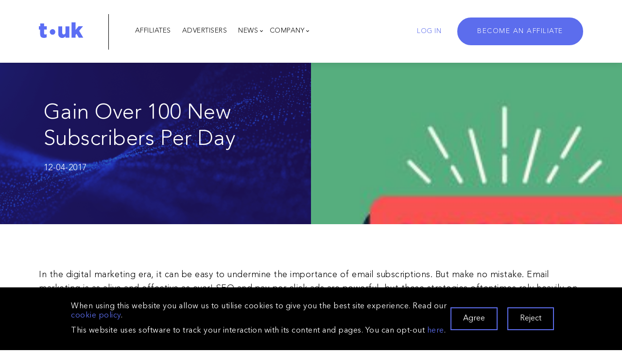

--- FILE ---
content_type: text/html; charset=utf-8
request_url: https://www.google.com/recaptcha/api2/anchor?ar=1&k=6Leo9JkUAAAAALi3_qRnEgK6p1yUJuHDiCnCVKdi&co=aHR0cHM6Ly90LnVrOjQ0Mw..&hl=en&v=9TiwnJFHeuIw_s0wSd3fiKfN&size=invisible&anchor-ms=20000&execute-ms=30000&cb=1ltuivtxu7n7
body_size: 48301
content:
<!DOCTYPE HTML><html dir="ltr" lang="en"><head><meta http-equiv="Content-Type" content="text/html; charset=UTF-8">
<meta http-equiv="X-UA-Compatible" content="IE=edge">
<title>reCAPTCHA</title>
<style type="text/css">
/* cyrillic-ext */
@font-face {
  font-family: 'Roboto';
  font-style: normal;
  font-weight: 400;
  font-stretch: 100%;
  src: url(//fonts.gstatic.com/s/roboto/v48/KFO7CnqEu92Fr1ME7kSn66aGLdTylUAMa3GUBHMdazTgWw.woff2) format('woff2');
  unicode-range: U+0460-052F, U+1C80-1C8A, U+20B4, U+2DE0-2DFF, U+A640-A69F, U+FE2E-FE2F;
}
/* cyrillic */
@font-face {
  font-family: 'Roboto';
  font-style: normal;
  font-weight: 400;
  font-stretch: 100%;
  src: url(//fonts.gstatic.com/s/roboto/v48/KFO7CnqEu92Fr1ME7kSn66aGLdTylUAMa3iUBHMdazTgWw.woff2) format('woff2');
  unicode-range: U+0301, U+0400-045F, U+0490-0491, U+04B0-04B1, U+2116;
}
/* greek-ext */
@font-face {
  font-family: 'Roboto';
  font-style: normal;
  font-weight: 400;
  font-stretch: 100%;
  src: url(//fonts.gstatic.com/s/roboto/v48/KFO7CnqEu92Fr1ME7kSn66aGLdTylUAMa3CUBHMdazTgWw.woff2) format('woff2');
  unicode-range: U+1F00-1FFF;
}
/* greek */
@font-face {
  font-family: 'Roboto';
  font-style: normal;
  font-weight: 400;
  font-stretch: 100%;
  src: url(//fonts.gstatic.com/s/roboto/v48/KFO7CnqEu92Fr1ME7kSn66aGLdTylUAMa3-UBHMdazTgWw.woff2) format('woff2');
  unicode-range: U+0370-0377, U+037A-037F, U+0384-038A, U+038C, U+038E-03A1, U+03A3-03FF;
}
/* math */
@font-face {
  font-family: 'Roboto';
  font-style: normal;
  font-weight: 400;
  font-stretch: 100%;
  src: url(//fonts.gstatic.com/s/roboto/v48/KFO7CnqEu92Fr1ME7kSn66aGLdTylUAMawCUBHMdazTgWw.woff2) format('woff2');
  unicode-range: U+0302-0303, U+0305, U+0307-0308, U+0310, U+0312, U+0315, U+031A, U+0326-0327, U+032C, U+032F-0330, U+0332-0333, U+0338, U+033A, U+0346, U+034D, U+0391-03A1, U+03A3-03A9, U+03B1-03C9, U+03D1, U+03D5-03D6, U+03F0-03F1, U+03F4-03F5, U+2016-2017, U+2034-2038, U+203C, U+2040, U+2043, U+2047, U+2050, U+2057, U+205F, U+2070-2071, U+2074-208E, U+2090-209C, U+20D0-20DC, U+20E1, U+20E5-20EF, U+2100-2112, U+2114-2115, U+2117-2121, U+2123-214F, U+2190, U+2192, U+2194-21AE, U+21B0-21E5, U+21F1-21F2, U+21F4-2211, U+2213-2214, U+2216-22FF, U+2308-230B, U+2310, U+2319, U+231C-2321, U+2336-237A, U+237C, U+2395, U+239B-23B7, U+23D0, U+23DC-23E1, U+2474-2475, U+25AF, U+25B3, U+25B7, U+25BD, U+25C1, U+25CA, U+25CC, U+25FB, U+266D-266F, U+27C0-27FF, U+2900-2AFF, U+2B0E-2B11, U+2B30-2B4C, U+2BFE, U+3030, U+FF5B, U+FF5D, U+1D400-1D7FF, U+1EE00-1EEFF;
}
/* symbols */
@font-face {
  font-family: 'Roboto';
  font-style: normal;
  font-weight: 400;
  font-stretch: 100%;
  src: url(//fonts.gstatic.com/s/roboto/v48/KFO7CnqEu92Fr1ME7kSn66aGLdTylUAMaxKUBHMdazTgWw.woff2) format('woff2');
  unicode-range: U+0001-000C, U+000E-001F, U+007F-009F, U+20DD-20E0, U+20E2-20E4, U+2150-218F, U+2190, U+2192, U+2194-2199, U+21AF, U+21E6-21F0, U+21F3, U+2218-2219, U+2299, U+22C4-22C6, U+2300-243F, U+2440-244A, U+2460-24FF, U+25A0-27BF, U+2800-28FF, U+2921-2922, U+2981, U+29BF, U+29EB, U+2B00-2BFF, U+4DC0-4DFF, U+FFF9-FFFB, U+10140-1018E, U+10190-1019C, U+101A0, U+101D0-101FD, U+102E0-102FB, U+10E60-10E7E, U+1D2C0-1D2D3, U+1D2E0-1D37F, U+1F000-1F0FF, U+1F100-1F1AD, U+1F1E6-1F1FF, U+1F30D-1F30F, U+1F315, U+1F31C, U+1F31E, U+1F320-1F32C, U+1F336, U+1F378, U+1F37D, U+1F382, U+1F393-1F39F, U+1F3A7-1F3A8, U+1F3AC-1F3AF, U+1F3C2, U+1F3C4-1F3C6, U+1F3CA-1F3CE, U+1F3D4-1F3E0, U+1F3ED, U+1F3F1-1F3F3, U+1F3F5-1F3F7, U+1F408, U+1F415, U+1F41F, U+1F426, U+1F43F, U+1F441-1F442, U+1F444, U+1F446-1F449, U+1F44C-1F44E, U+1F453, U+1F46A, U+1F47D, U+1F4A3, U+1F4B0, U+1F4B3, U+1F4B9, U+1F4BB, U+1F4BF, U+1F4C8-1F4CB, U+1F4D6, U+1F4DA, U+1F4DF, U+1F4E3-1F4E6, U+1F4EA-1F4ED, U+1F4F7, U+1F4F9-1F4FB, U+1F4FD-1F4FE, U+1F503, U+1F507-1F50B, U+1F50D, U+1F512-1F513, U+1F53E-1F54A, U+1F54F-1F5FA, U+1F610, U+1F650-1F67F, U+1F687, U+1F68D, U+1F691, U+1F694, U+1F698, U+1F6AD, U+1F6B2, U+1F6B9-1F6BA, U+1F6BC, U+1F6C6-1F6CF, U+1F6D3-1F6D7, U+1F6E0-1F6EA, U+1F6F0-1F6F3, U+1F6F7-1F6FC, U+1F700-1F7FF, U+1F800-1F80B, U+1F810-1F847, U+1F850-1F859, U+1F860-1F887, U+1F890-1F8AD, U+1F8B0-1F8BB, U+1F8C0-1F8C1, U+1F900-1F90B, U+1F93B, U+1F946, U+1F984, U+1F996, U+1F9E9, U+1FA00-1FA6F, U+1FA70-1FA7C, U+1FA80-1FA89, U+1FA8F-1FAC6, U+1FACE-1FADC, U+1FADF-1FAE9, U+1FAF0-1FAF8, U+1FB00-1FBFF;
}
/* vietnamese */
@font-face {
  font-family: 'Roboto';
  font-style: normal;
  font-weight: 400;
  font-stretch: 100%;
  src: url(//fonts.gstatic.com/s/roboto/v48/KFO7CnqEu92Fr1ME7kSn66aGLdTylUAMa3OUBHMdazTgWw.woff2) format('woff2');
  unicode-range: U+0102-0103, U+0110-0111, U+0128-0129, U+0168-0169, U+01A0-01A1, U+01AF-01B0, U+0300-0301, U+0303-0304, U+0308-0309, U+0323, U+0329, U+1EA0-1EF9, U+20AB;
}
/* latin-ext */
@font-face {
  font-family: 'Roboto';
  font-style: normal;
  font-weight: 400;
  font-stretch: 100%;
  src: url(//fonts.gstatic.com/s/roboto/v48/KFO7CnqEu92Fr1ME7kSn66aGLdTylUAMa3KUBHMdazTgWw.woff2) format('woff2');
  unicode-range: U+0100-02BA, U+02BD-02C5, U+02C7-02CC, U+02CE-02D7, U+02DD-02FF, U+0304, U+0308, U+0329, U+1D00-1DBF, U+1E00-1E9F, U+1EF2-1EFF, U+2020, U+20A0-20AB, U+20AD-20C0, U+2113, U+2C60-2C7F, U+A720-A7FF;
}
/* latin */
@font-face {
  font-family: 'Roboto';
  font-style: normal;
  font-weight: 400;
  font-stretch: 100%;
  src: url(//fonts.gstatic.com/s/roboto/v48/KFO7CnqEu92Fr1ME7kSn66aGLdTylUAMa3yUBHMdazQ.woff2) format('woff2');
  unicode-range: U+0000-00FF, U+0131, U+0152-0153, U+02BB-02BC, U+02C6, U+02DA, U+02DC, U+0304, U+0308, U+0329, U+2000-206F, U+20AC, U+2122, U+2191, U+2193, U+2212, U+2215, U+FEFF, U+FFFD;
}
/* cyrillic-ext */
@font-face {
  font-family: 'Roboto';
  font-style: normal;
  font-weight: 500;
  font-stretch: 100%;
  src: url(//fonts.gstatic.com/s/roboto/v48/KFO7CnqEu92Fr1ME7kSn66aGLdTylUAMa3GUBHMdazTgWw.woff2) format('woff2');
  unicode-range: U+0460-052F, U+1C80-1C8A, U+20B4, U+2DE0-2DFF, U+A640-A69F, U+FE2E-FE2F;
}
/* cyrillic */
@font-face {
  font-family: 'Roboto';
  font-style: normal;
  font-weight: 500;
  font-stretch: 100%;
  src: url(//fonts.gstatic.com/s/roboto/v48/KFO7CnqEu92Fr1ME7kSn66aGLdTylUAMa3iUBHMdazTgWw.woff2) format('woff2');
  unicode-range: U+0301, U+0400-045F, U+0490-0491, U+04B0-04B1, U+2116;
}
/* greek-ext */
@font-face {
  font-family: 'Roboto';
  font-style: normal;
  font-weight: 500;
  font-stretch: 100%;
  src: url(//fonts.gstatic.com/s/roboto/v48/KFO7CnqEu92Fr1ME7kSn66aGLdTylUAMa3CUBHMdazTgWw.woff2) format('woff2');
  unicode-range: U+1F00-1FFF;
}
/* greek */
@font-face {
  font-family: 'Roboto';
  font-style: normal;
  font-weight: 500;
  font-stretch: 100%;
  src: url(//fonts.gstatic.com/s/roboto/v48/KFO7CnqEu92Fr1ME7kSn66aGLdTylUAMa3-UBHMdazTgWw.woff2) format('woff2');
  unicode-range: U+0370-0377, U+037A-037F, U+0384-038A, U+038C, U+038E-03A1, U+03A3-03FF;
}
/* math */
@font-face {
  font-family: 'Roboto';
  font-style: normal;
  font-weight: 500;
  font-stretch: 100%;
  src: url(//fonts.gstatic.com/s/roboto/v48/KFO7CnqEu92Fr1ME7kSn66aGLdTylUAMawCUBHMdazTgWw.woff2) format('woff2');
  unicode-range: U+0302-0303, U+0305, U+0307-0308, U+0310, U+0312, U+0315, U+031A, U+0326-0327, U+032C, U+032F-0330, U+0332-0333, U+0338, U+033A, U+0346, U+034D, U+0391-03A1, U+03A3-03A9, U+03B1-03C9, U+03D1, U+03D5-03D6, U+03F0-03F1, U+03F4-03F5, U+2016-2017, U+2034-2038, U+203C, U+2040, U+2043, U+2047, U+2050, U+2057, U+205F, U+2070-2071, U+2074-208E, U+2090-209C, U+20D0-20DC, U+20E1, U+20E5-20EF, U+2100-2112, U+2114-2115, U+2117-2121, U+2123-214F, U+2190, U+2192, U+2194-21AE, U+21B0-21E5, U+21F1-21F2, U+21F4-2211, U+2213-2214, U+2216-22FF, U+2308-230B, U+2310, U+2319, U+231C-2321, U+2336-237A, U+237C, U+2395, U+239B-23B7, U+23D0, U+23DC-23E1, U+2474-2475, U+25AF, U+25B3, U+25B7, U+25BD, U+25C1, U+25CA, U+25CC, U+25FB, U+266D-266F, U+27C0-27FF, U+2900-2AFF, U+2B0E-2B11, U+2B30-2B4C, U+2BFE, U+3030, U+FF5B, U+FF5D, U+1D400-1D7FF, U+1EE00-1EEFF;
}
/* symbols */
@font-face {
  font-family: 'Roboto';
  font-style: normal;
  font-weight: 500;
  font-stretch: 100%;
  src: url(//fonts.gstatic.com/s/roboto/v48/KFO7CnqEu92Fr1ME7kSn66aGLdTylUAMaxKUBHMdazTgWw.woff2) format('woff2');
  unicode-range: U+0001-000C, U+000E-001F, U+007F-009F, U+20DD-20E0, U+20E2-20E4, U+2150-218F, U+2190, U+2192, U+2194-2199, U+21AF, U+21E6-21F0, U+21F3, U+2218-2219, U+2299, U+22C4-22C6, U+2300-243F, U+2440-244A, U+2460-24FF, U+25A0-27BF, U+2800-28FF, U+2921-2922, U+2981, U+29BF, U+29EB, U+2B00-2BFF, U+4DC0-4DFF, U+FFF9-FFFB, U+10140-1018E, U+10190-1019C, U+101A0, U+101D0-101FD, U+102E0-102FB, U+10E60-10E7E, U+1D2C0-1D2D3, U+1D2E0-1D37F, U+1F000-1F0FF, U+1F100-1F1AD, U+1F1E6-1F1FF, U+1F30D-1F30F, U+1F315, U+1F31C, U+1F31E, U+1F320-1F32C, U+1F336, U+1F378, U+1F37D, U+1F382, U+1F393-1F39F, U+1F3A7-1F3A8, U+1F3AC-1F3AF, U+1F3C2, U+1F3C4-1F3C6, U+1F3CA-1F3CE, U+1F3D4-1F3E0, U+1F3ED, U+1F3F1-1F3F3, U+1F3F5-1F3F7, U+1F408, U+1F415, U+1F41F, U+1F426, U+1F43F, U+1F441-1F442, U+1F444, U+1F446-1F449, U+1F44C-1F44E, U+1F453, U+1F46A, U+1F47D, U+1F4A3, U+1F4B0, U+1F4B3, U+1F4B9, U+1F4BB, U+1F4BF, U+1F4C8-1F4CB, U+1F4D6, U+1F4DA, U+1F4DF, U+1F4E3-1F4E6, U+1F4EA-1F4ED, U+1F4F7, U+1F4F9-1F4FB, U+1F4FD-1F4FE, U+1F503, U+1F507-1F50B, U+1F50D, U+1F512-1F513, U+1F53E-1F54A, U+1F54F-1F5FA, U+1F610, U+1F650-1F67F, U+1F687, U+1F68D, U+1F691, U+1F694, U+1F698, U+1F6AD, U+1F6B2, U+1F6B9-1F6BA, U+1F6BC, U+1F6C6-1F6CF, U+1F6D3-1F6D7, U+1F6E0-1F6EA, U+1F6F0-1F6F3, U+1F6F7-1F6FC, U+1F700-1F7FF, U+1F800-1F80B, U+1F810-1F847, U+1F850-1F859, U+1F860-1F887, U+1F890-1F8AD, U+1F8B0-1F8BB, U+1F8C0-1F8C1, U+1F900-1F90B, U+1F93B, U+1F946, U+1F984, U+1F996, U+1F9E9, U+1FA00-1FA6F, U+1FA70-1FA7C, U+1FA80-1FA89, U+1FA8F-1FAC6, U+1FACE-1FADC, U+1FADF-1FAE9, U+1FAF0-1FAF8, U+1FB00-1FBFF;
}
/* vietnamese */
@font-face {
  font-family: 'Roboto';
  font-style: normal;
  font-weight: 500;
  font-stretch: 100%;
  src: url(//fonts.gstatic.com/s/roboto/v48/KFO7CnqEu92Fr1ME7kSn66aGLdTylUAMa3OUBHMdazTgWw.woff2) format('woff2');
  unicode-range: U+0102-0103, U+0110-0111, U+0128-0129, U+0168-0169, U+01A0-01A1, U+01AF-01B0, U+0300-0301, U+0303-0304, U+0308-0309, U+0323, U+0329, U+1EA0-1EF9, U+20AB;
}
/* latin-ext */
@font-face {
  font-family: 'Roboto';
  font-style: normal;
  font-weight: 500;
  font-stretch: 100%;
  src: url(//fonts.gstatic.com/s/roboto/v48/KFO7CnqEu92Fr1ME7kSn66aGLdTylUAMa3KUBHMdazTgWw.woff2) format('woff2');
  unicode-range: U+0100-02BA, U+02BD-02C5, U+02C7-02CC, U+02CE-02D7, U+02DD-02FF, U+0304, U+0308, U+0329, U+1D00-1DBF, U+1E00-1E9F, U+1EF2-1EFF, U+2020, U+20A0-20AB, U+20AD-20C0, U+2113, U+2C60-2C7F, U+A720-A7FF;
}
/* latin */
@font-face {
  font-family: 'Roboto';
  font-style: normal;
  font-weight: 500;
  font-stretch: 100%;
  src: url(//fonts.gstatic.com/s/roboto/v48/KFO7CnqEu92Fr1ME7kSn66aGLdTylUAMa3yUBHMdazQ.woff2) format('woff2');
  unicode-range: U+0000-00FF, U+0131, U+0152-0153, U+02BB-02BC, U+02C6, U+02DA, U+02DC, U+0304, U+0308, U+0329, U+2000-206F, U+20AC, U+2122, U+2191, U+2193, U+2212, U+2215, U+FEFF, U+FFFD;
}
/* cyrillic-ext */
@font-face {
  font-family: 'Roboto';
  font-style: normal;
  font-weight: 900;
  font-stretch: 100%;
  src: url(//fonts.gstatic.com/s/roboto/v48/KFO7CnqEu92Fr1ME7kSn66aGLdTylUAMa3GUBHMdazTgWw.woff2) format('woff2');
  unicode-range: U+0460-052F, U+1C80-1C8A, U+20B4, U+2DE0-2DFF, U+A640-A69F, U+FE2E-FE2F;
}
/* cyrillic */
@font-face {
  font-family: 'Roboto';
  font-style: normal;
  font-weight: 900;
  font-stretch: 100%;
  src: url(//fonts.gstatic.com/s/roboto/v48/KFO7CnqEu92Fr1ME7kSn66aGLdTylUAMa3iUBHMdazTgWw.woff2) format('woff2');
  unicode-range: U+0301, U+0400-045F, U+0490-0491, U+04B0-04B1, U+2116;
}
/* greek-ext */
@font-face {
  font-family: 'Roboto';
  font-style: normal;
  font-weight: 900;
  font-stretch: 100%;
  src: url(//fonts.gstatic.com/s/roboto/v48/KFO7CnqEu92Fr1ME7kSn66aGLdTylUAMa3CUBHMdazTgWw.woff2) format('woff2');
  unicode-range: U+1F00-1FFF;
}
/* greek */
@font-face {
  font-family: 'Roboto';
  font-style: normal;
  font-weight: 900;
  font-stretch: 100%;
  src: url(//fonts.gstatic.com/s/roboto/v48/KFO7CnqEu92Fr1ME7kSn66aGLdTylUAMa3-UBHMdazTgWw.woff2) format('woff2');
  unicode-range: U+0370-0377, U+037A-037F, U+0384-038A, U+038C, U+038E-03A1, U+03A3-03FF;
}
/* math */
@font-face {
  font-family: 'Roboto';
  font-style: normal;
  font-weight: 900;
  font-stretch: 100%;
  src: url(//fonts.gstatic.com/s/roboto/v48/KFO7CnqEu92Fr1ME7kSn66aGLdTylUAMawCUBHMdazTgWw.woff2) format('woff2');
  unicode-range: U+0302-0303, U+0305, U+0307-0308, U+0310, U+0312, U+0315, U+031A, U+0326-0327, U+032C, U+032F-0330, U+0332-0333, U+0338, U+033A, U+0346, U+034D, U+0391-03A1, U+03A3-03A9, U+03B1-03C9, U+03D1, U+03D5-03D6, U+03F0-03F1, U+03F4-03F5, U+2016-2017, U+2034-2038, U+203C, U+2040, U+2043, U+2047, U+2050, U+2057, U+205F, U+2070-2071, U+2074-208E, U+2090-209C, U+20D0-20DC, U+20E1, U+20E5-20EF, U+2100-2112, U+2114-2115, U+2117-2121, U+2123-214F, U+2190, U+2192, U+2194-21AE, U+21B0-21E5, U+21F1-21F2, U+21F4-2211, U+2213-2214, U+2216-22FF, U+2308-230B, U+2310, U+2319, U+231C-2321, U+2336-237A, U+237C, U+2395, U+239B-23B7, U+23D0, U+23DC-23E1, U+2474-2475, U+25AF, U+25B3, U+25B7, U+25BD, U+25C1, U+25CA, U+25CC, U+25FB, U+266D-266F, U+27C0-27FF, U+2900-2AFF, U+2B0E-2B11, U+2B30-2B4C, U+2BFE, U+3030, U+FF5B, U+FF5D, U+1D400-1D7FF, U+1EE00-1EEFF;
}
/* symbols */
@font-face {
  font-family: 'Roboto';
  font-style: normal;
  font-weight: 900;
  font-stretch: 100%;
  src: url(//fonts.gstatic.com/s/roboto/v48/KFO7CnqEu92Fr1ME7kSn66aGLdTylUAMaxKUBHMdazTgWw.woff2) format('woff2');
  unicode-range: U+0001-000C, U+000E-001F, U+007F-009F, U+20DD-20E0, U+20E2-20E4, U+2150-218F, U+2190, U+2192, U+2194-2199, U+21AF, U+21E6-21F0, U+21F3, U+2218-2219, U+2299, U+22C4-22C6, U+2300-243F, U+2440-244A, U+2460-24FF, U+25A0-27BF, U+2800-28FF, U+2921-2922, U+2981, U+29BF, U+29EB, U+2B00-2BFF, U+4DC0-4DFF, U+FFF9-FFFB, U+10140-1018E, U+10190-1019C, U+101A0, U+101D0-101FD, U+102E0-102FB, U+10E60-10E7E, U+1D2C0-1D2D3, U+1D2E0-1D37F, U+1F000-1F0FF, U+1F100-1F1AD, U+1F1E6-1F1FF, U+1F30D-1F30F, U+1F315, U+1F31C, U+1F31E, U+1F320-1F32C, U+1F336, U+1F378, U+1F37D, U+1F382, U+1F393-1F39F, U+1F3A7-1F3A8, U+1F3AC-1F3AF, U+1F3C2, U+1F3C4-1F3C6, U+1F3CA-1F3CE, U+1F3D4-1F3E0, U+1F3ED, U+1F3F1-1F3F3, U+1F3F5-1F3F7, U+1F408, U+1F415, U+1F41F, U+1F426, U+1F43F, U+1F441-1F442, U+1F444, U+1F446-1F449, U+1F44C-1F44E, U+1F453, U+1F46A, U+1F47D, U+1F4A3, U+1F4B0, U+1F4B3, U+1F4B9, U+1F4BB, U+1F4BF, U+1F4C8-1F4CB, U+1F4D6, U+1F4DA, U+1F4DF, U+1F4E3-1F4E6, U+1F4EA-1F4ED, U+1F4F7, U+1F4F9-1F4FB, U+1F4FD-1F4FE, U+1F503, U+1F507-1F50B, U+1F50D, U+1F512-1F513, U+1F53E-1F54A, U+1F54F-1F5FA, U+1F610, U+1F650-1F67F, U+1F687, U+1F68D, U+1F691, U+1F694, U+1F698, U+1F6AD, U+1F6B2, U+1F6B9-1F6BA, U+1F6BC, U+1F6C6-1F6CF, U+1F6D3-1F6D7, U+1F6E0-1F6EA, U+1F6F0-1F6F3, U+1F6F7-1F6FC, U+1F700-1F7FF, U+1F800-1F80B, U+1F810-1F847, U+1F850-1F859, U+1F860-1F887, U+1F890-1F8AD, U+1F8B0-1F8BB, U+1F8C0-1F8C1, U+1F900-1F90B, U+1F93B, U+1F946, U+1F984, U+1F996, U+1F9E9, U+1FA00-1FA6F, U+1FA70-1FA7C, U+1FA80-1FA89, U+1FA8F-1FAC6, U+1FACE-1FADC, U+1FADF-1FAE9, U+1FAF0-1FAF8, U+1FB00-1FBFF;
}
/* vietnamese */
@font-face {
  font-family: 'Roboto';
  font-style: normal;
  font-weight: 900;
  font-stretch: 100%;
  src: url(//fonts.gstatic.com/s/roboto/v48/KFO7CnqEu92Fr1ME7kSn66aGLdTylUAMa3OUBHMdazTgWw.woff2) format('woff2');
  unicode-range: U+0102-0103, U+0110-0111, U+0128-0129, U+0168-0169, U+01A0-01A1, U+01AF-01B0, U+0300-0301, U+0303-0304, U+0308-0309, U+0323, U+0329, U+1EA0-1EF9, U+20AB;
}
/* latin-ext */
@font-face {
  font-family: 'Roboto';
  font-style: normal;
  font-weight: 900;
  font-stretch: 100%;
  src: url(//fonts.gstatic.com/s/roboto/v48/KFO7CnqEu92Fr1ME7kSn66aGLdTylUAMa3KUBHMdazTgWw.woff2) format('woff2');
  unicode-range: U+0100-02BA, U+02BD-02C5, U+02C7-02CC, U+02CE-02D7, U+02DD-02FF, U+0304, U+0308, U+0329, U+1D00-1DBF, U+1E00-1E9F, U+1EF2-1EFF, U+2020, U+20A0-20AB, U+20AD-20C0, U+2113, U+2C60-2C7F, U+A720-A7FF;
}
/* latin */
@font-face {
  font-family: 'Roboto';
  font-style: normal;
  font-weight: 900;
  font-stretch: 100%;
  src: url(//fonts.gstatic.com/s/roboto/v48/KFO7CnqEu92Fr1ME7kSn66aGLdTylUAMa3yUBHMdazQ.woff2) format('woff2');
  unicode-range: U+0000-00FF, U+0131, U+0152-0153, U+02BB-02BC, U+02C6, U+02DA, U+02DC, U+0304, U+0308, U+0329, U+2000-206F, U+20AC, U+2122, U+2191, U+2193, U+2212, U+2215, U+FEFF, U+FFFD;
}

</style>
<link rel="stylesheet" type="text/css" href="https://www.gstatic.com/recaptcha/releases/9TiwnJFHeuIw_s0wSd3fiKfN/styles__ltr.css">
<script nonce="r4p4LHZuDSo0q62a38xTvw" type="text/javascript">window['__recaptcha_api'] = 'https://www.google.com/recaptcha/api2/';</script>
<script type="text/javascript" src="https://www.gstatic.com/recaptcha/releases/9TiwnJFHeuIw_s0wSd3fiKfN/recaptcha__en.js" nonce="r4p4LHZuDSo0q62a38xTvw">
      
    </script></head>
<body><div id="rc-anchor-alert" class="rc-anchor-alert"></div>
<input type="hidden" id="recaptcha-token" value="[base64]">
<script type="text/javascript" nonce="r4p4LHZuDSo0q62a38xTvw">
      recaptcha.anchor.Main.init("[\x22ainput\x22,[\x22bgdata\x22,\x22\x22,\[base64]/[base64]/bmV3IFpbdF0obVswXSk6Sz09Mj9uZXcgWlt0XShtWzBdLG1bMV0pOks9PTM/bmV3IFpbdF0obVswXSxtWzFdLG1bMl0pOks9PTQ/[base64]/[base64]/[base64]/[base64]/[base64]/[base64]/[base64]/[base64]/[base64]/[base64]/[base64]/[base64]/[base64]/[base64]\\u003d\\u003d\x22,\[base64]\\u003d\x22,\x22TcOww7XCicO7FsOdwrnClU82G8OdAVTChFMyw6bDqzrCpXk9a8Ocw4UCw5fCmlNtOA/DlsKmw4ILEMKSw4nDr8OdWMOAwqoYcSrCs1bDiRZ8w5TConhKQcKNPVTDqQ9Jw5BlesKEB8K0OcKvYloMwrsmwpN/w5QOw4Rlw6DDtxMpUEwlMsKow7B4OsOEwp7Dh8OwKcK5w7rDr11EHcOiVcKrT3DChyRkwoR6w7TCoWpsZgFCw7/Ck2AswpVlA8OPHMOkBSgwGyBqwrHCnWB3woDCgVfCu1rDkcK2XX3Cqk9WPsO1w7F+w5oCHsOxIksYRsOLR8KYw6xgw60vNjRha8O1w6nCt8OxL8KgOC/CqsK3G8KMwp3DosO1w4YYw6bDrMO2wqp0DCoxwozDnMOnTVLDpcO8TcOTwoU0UMOQQ1NZQibDm8K7ZMKkwqfCkMOpWm/CgQDDv2nCpw1yX8OAN8O7wozDj8OWwoVewqpmZnhuEsOUwo0RHcObSwPCvcKubkLDnDcHVEVeNVzChcKewpQvLCbCicKCcETDjg/[base64]/GlvCocKvw40Sw5xew7kkIMKkw4BXw4N/LTnDux7CvsKVw6Utw7kSw53Cj8KBH8KbXzXDksOCFsOJM3rCmsKXNBDDtnFOfRPDsCvDu1kKUcOFGcKEwqPDssK0asKewro7w5gQUmEewpshw5DCgMOrYsKLw6MCwrY9GcKnwqXCjcOTwrcSHcKow6Rmwp3CtkLCtsO5w7/CscK/[base64]/[base64]/DkFPDpsKJS8Oqw4lhU8OTesOKw41yw7I8wqjCrcKzUAvDjQDCvSYVwqTCsF3CmMOua8Oawp45QMKwKwxhw7w8dMOyOjAHdWhFwpvCjcKLw4/DplQwc8KNwq5iEXPCrTgVcMKYW8Kjwqpqw6Bvw65EwpPDmcK2M8OdTcKhwr7Djm/DrVBqwpfCncKuLMOsbsKhUMONd8OmEsKbbMKDKwRdWcOMECN3OHY/woNPGcO+w7/CmMOMwpLChHrCgmPDt8OxH8KJcENcwr8OIxpMLcKjw5EtOcOGw7nCvcO4AAQ5U8K8wrHCi09HwrPCqDHCjwQcw4BCOhwUw6LDm2VbTmDDrRNBw6PCtHDCu007w4RePMOvw6vDjjPDqMKWw6wmwrzCmngVwpJsZ8KiRsKxbcKtY1jDkStSE2A/KcOhJnUNw4PCqHfDrMKNw6rCncKhejABw7Fiw4J3dkw7w73ChCnCjcKpPGDCmxvCtm/CgMK1JlECO08nw5TDgMO4GcOlwqnCpsK0GcKdY8OobjTCisOgDXHClsOIHilPw6M0VSJsw7FtwrgyFMOHwok8w6PCvMOvwrElO0zCshJFLVLCpnPDrsKrwpTCgMOELsOFw6nDjnhSwoERa8KtwpRDcXTDpcKWfsKow6o5w4dmBi8XJ8Klw5zDjMKHNcKgCsOSwp/ChjAFwrfDocKfO8KSCRHDnnYXwoDDuMKhwojDhsKuw6dRMcO1w504NcK/CgE5wqDDqi0DQ0AAJzrDm1PDtx1veCrCkcOiw59CY8KoYjBzw4xMfsOkwrdkw7XCoDUUVcKqwoN1cMKBwqAjZ0Z3woI2wp4dwpDDt8K4w5XCkVsuw4snw6TDuBpxZ8KKwp81csOlPETCkmnDsQA8ZsKbT17DgA5mN8OuO8OHw6HCkx/[base64]/DrR16NcKIQMO3fxfDmsOwwqY+E8OPPiVVw4ctw7HDtsOwMxXDqmXDpsOcOkgAw5rCj8Kpw6jCvcOLwpPCilIKwprChB3ChsOpFFRIax8mwrTCmcOSw7DCjcK9w6UVeV11EwFVwpbCvxrCtQjCiMO2wojDk8KvXCvDmmvCtsKXw5/DqcKDw4QEAD/CjEkaFCbCusKoM03CpnzCrsO0wpjCuEwddw9pw7/[base64]/DoW8Fw6DDlMKkw5p/P8O0ecKYamzCtcOTUsK0wr0cbU87WsKyw5Jawp9ZJcKECMKEw6LCngXCicKGIcObUFfDgcOjbcK+EcONw50MwoLCvcOtWBcFSsO0dVspwol5w6x3ZDVHQcOWTAFAfMKJHw7DhnbDicKPw45tw7/[base64]/w5NOwr/Du8Olw4DCsQMdFVPDpcKNwoI+w4HCkjR6csOQKsK7w7dlw5E9ZwTDh8Omw7bDoSROw4zCnF4Hw7jDjEkgwrnDhEILwq5kKwHDqUTDn8Kswo/CqMKbwqh9w5nCnsKfc0XDpsKUTsOiwoVbwoEEw6vCqjEEwpQvwpPDnQ5Ow5PDsMOsw7hzRyLDr3kMw4bCl3bDk3TCgsKLHsKCVcKGwrfCv8KYwq/CuMKeOMOQwo/CqsKpw4dXwqcFdDx5VFc4BcKWeBTCuMK5VsKhwpRfVB4rwotcU8OlAsKmZsOuw5MtwoR/RcOrwrFhJMKtw507wo5OScKxU8K6AcOvTjxywqbDt2nDncKYwo/DqcKpecKIHUQ8AH82Vx5/wpUbEl3DjMOpwrMnOAQYw5Q/IWDCicOMw4fDv0XDsMOiOMOYE8KGwq82OMOEWAUDdV8BcSvDuSzDrcKrOMKFw6TCs8Oicx7CpMKGZyHDsMKeCSI/JMKUaMOnwr/DmQ/DncKWw4nDs8O7wrPDhylADDU/wpQnWC7DiMK0w6Qew6UGw7I2wpvDrMK/Kg8vw45Lw7TCt0TDp8OBFMOtMMKnwoLDhcK/MEcnwrdMXC8cWMKrw6bCuArDssKPwqwjdMKhIjUCw7zDunXDjzfCpkTCjMKhwpZwZcK6wqbCqcKDfMKNwqNkw7fCs2/[base64]/w4TCj8K+wokawrMGwo7DgzpBw57DhWdpwr/CmMO1P8OCwpk7XMOjwrwFw7Zsw6rCj8OYwpROJsKhwrjCrsKpw4Qvw6DCo8O+wp/DpDPCiGAWCR3CmEBUYG0BG8OLIsOKw5wgw4BMw4jDpE8kw4oVwpHDpjnCoMKSwrDDisOvF8Oyw4tYwrU/Nkl4BsO4w4QEw5HDsMOXwqrCkVvDsMO+GDgtZMKgAgFucQgfdxHDrzgQw5jCmGkSMcK/NMOUw6XCvUzCukQUwqIZasOBLQJ+wqp+N1TDtsO3w5dPwrJmZHLDplUUf8Klw6ZOL8O9PG/CssKGwoPCtz3DgcOxw4RZwqY+A8OXZ8K+wpfCqcKRV0HCp8OSw7PDlMOVOi3Dtk3DsQ4CwrU/worDm8OndXHCiW7DqMK6dC3CpMO5w5d7IsKlw74Zw609PwUnX8KwKn/CvMOjw4dTw5TCp8Ktw7cuHgrDtxvCogpSw4MgwrI8NgI5w71BZDzDvTcOw6jDqMODUz56wqVIw6wiwrbDnB/CujjCp8KCw5nDh8K/JilCNsK5wpHDvDjDsD0bJMOJLMOhw48pWMOkwp3DjMKmwpPDmMOUOFFwaC3Di3bClMO4wqPClC0ww7/ClsOmL2bCm8KJecO8OcO1wo/[base64]/DlMOJBDJBeWXDuMKyYTAfw6jCvBPCkMOZw55lMFwAw7AAM8K+YsOYw6oGwqsRNcKLw5fCtsOkCcKQwoQ1KX/DmmZFIMKbYj/ClX4/[base64]/HsK2dRHDvBAywo0LIMKFw4DCu8Osw61AwphbwpAdQxDCtVbCmjlQw6rDpcKRNsOpPlJtwrIew6LDtcOqwoTCgMO7w4fDhsOvw5tWw4U9Ggl3wr43S8KXw4TDsChFaAgqW8OLwq/Di8O/METDqm3CtwpHRcKAwrfDi8KjwpHCpUcAwofCrsOJL8OIwrEVHknCgMOCfFdDw6rDuxLDujdMwoViJFFDSULDk2LCgcKSBQjDnsK3wroAfMOewpbDmsOiwoDCm8KGwrfCrU7CpVjDpcOEKkbCjcOnWAbDsMO1w77CrG/DpcOfHj/CmsONecOewqzCtxPDlChgw7NHD2XCn8OJMcKtb8K1ccORScK5wqsrWkTChwzDg8ODNcOOw6zDsQzCgjY4wr7DiMKPwpPCh8KwYTPClcO3wr4UCBXDmMK4IVx2Qm7DmcKTVR4QdMKcKcKfbcOcw73Cg8OTT8OJVcOewoceUg3CiMO/wonDlsOHw7MHwrfClxtyf8OXMTzCrMO/cQ0Iw41jwpgLGMKVwqd7w44NwonCqHrDusKHB8KywoNfwpFjw4XCnnkdw4jDlQDCvcOrwp0uXj4qw73CinsEw75+bsOJwqDCk19kwoPCm8K6NcKAPBfCswTCtSBewqZuwowQVsODZHsqw7/CrcKJwoHDq8OlwoTDn8OYDsKIYMORwp7Dr8OCwonDqcKwdcOAwoc9wpFKacOXw7bCnsO1w43Dv8Knw7bCuAwpwrjCt3oJLhHCszPCgAYPw6DCrcOJWsOdwpXClsKTw7I1YEvCqzPDocKww6nCgRYPwpg3WcOzwr3CnsKJw5zDiMKjOsOTG8KUw4PDncK3w6LCvh/CpkwbwozCggPCnQ9nwoLCkE1FwrLDvx41woHCq2DCuWnDgcKPHcOCFMK9YMK4w5sww57DqQvCq8K3w5BQw4ZAGCgLwqt5L2giw55kw41Aw7otwoHClcOhasKFw5TDhsKlccOVBwUpYcKECknDrGbCtmTCi8KDDsK2IMO2wqdMw5nChHjDvcOAw6TChsO/fVtuwq5gwqbDsMKlw6YGHmYsWMKMcD3CkMOWe17DnMKAUMKieW/DmRcldMKMwrDCsH/[base64]/wo3DhCXCnX0YwpATw7sYw5TDvMO6wp4Hw53CocKRwpbCvDjDlzXDiwxvwqI9Jm3CusKTw7jClsOAwpvDmMOdf8O+QcKFw6jDohvCssKVw4ATwp7DlyRKwoLDocOhOGcGw7/CgQrDnynCocORwpnDvVgtwql8woLCocOueMKMdcO/J3VBNn8qUMK5w48Gw5o7OVYkacOiFVM2EA7DpRZdWcORKw8mHMKDB07CsnfCqVU9w7BBw5rDk8Ojw7Riw6XDrSBLMy1iwo3Ck8Kpw6/[base64]/Cu8KKwpzDj8Osw4jDpMOqfUQywozDjsKEwqw2S1/DuMODSHbDrMOGZU/Dh8Ocw7QWSMKdd8KGwrU/[base64]/[base64]/a2DDsMOXwoJ3ZQ5Zw6DCoAXDtD/[base64]/CnVIMLBPCjxTCnnAIe1ZuVsOMdsOmw714IjXCnAVdEcOkemV/w74KwrXDkcK+McKgw67DtsKPw6Zkw4tHOMKXBGHDrMOyZ8OSw7LDuj3CpcOTwoY6CMORFSfCtsOoZEQgHcOKw4bCpB/[base64]/w5fCm33Ck8O5w5zDh2bDr0HClsKoRGFHGcK0w5ArJk3DocKkwr1lMGfCr8KuQsOUDlAUFsOsdBomScO/[base64]/CtGIbwoMKw7VPwogBHSPCixFtw7UeQsOJRcOBXcKvwrViOcKIA8KJwoDCnsKaXcKbw4bDqk1oXg/CkFvDvRzCkMK3wpd6wrkIwq98GMOswqQRwoVRIBHCksO+wp3DuMK9wrPDtsKYwqPDg2vDnMKtw5dpwrEvwqvDvhHCpR3Dig42R8OAw41Rw4LDnD3Ds0zCsGAYM03DgRnCtFEhw6guXm3CjcOzw4/[base64]/ChMKsO3MtGMOow5nCtMK6SsO0UiHDi2UFcMKcw6fCuCFnw5p3wrwMexfDkcKcdDHDoVJSbMOJwoYiOUnCuFfDuMOkw6nDqizDrcOww7pgw7/Dnip8W2ktNQkyw78cwrDCpBXCvxnDu2xdw7F/FlBXGSLDpcKpBsOQw4ZVKjxoPA3Cg8KhWR45QU4cT8O6S8OMCwp7RS7CjsOcT8KBEl0/RCdLGgIGwrLDiRt+EMK9woTCrSzCnC51w5whwo8kHG8gw6PCg0DCsXHDg8Onw7Vow4xSXsKEw7c3wpnCgsK0HHHDocOtCMKNZ8K8w7LDh8Otw5fCjRfDizctISrClAdcJXvCo8Klw6sswo7DpMK/wpTCnj47wrUyKV/DpTo4wpjDv2HClUN8w6fDs1vDgQ/Ch8Kzw7oOXcOSL8Kdwo7DucKUQEMKw4XDksO5KBdIecOabjHDrTITw5PCvUxYPsO1wqBWThHDg35xw77DmMOQwo4kwo1SwojDn8Kgwq5sK0/CrBBOwoNzw4LCiMOjcMKrw4DDsMKtBTwsw4MqNMKeBFDDm1t3V3HCk8K9SG3DgMKgw7DDoDpCwrDCi8ORwrsSw7HCtMKKw5/CiMOYacKHVk0bUcOowqBQZWHCvsOlwozCiEbDu8KIw6vCpMKVa2tTZCPCnBnCh8KlMxfDiTLDqxbDrMOow5Z8wpUtw6HCucKcwqPCqsK/V1nDsMKLw7NZOwMrwo4LNMOgL8KmJsKdwpRDwrDDnMOhw7dSV8KGwqDDlCYHwrvDpcOUVsKawpQvasO/MsKQHcOWP8Ofw6bDmFvDqMK+HsKdXDPCmCrDtHMHwqxWw4HDgHLCiVbCl8KuXcOVQRDDusOlBcKPXMOOFyrCn8K1wpbDml4RLcO1HsKvw6rDjhXDrcOTwqvClMKhesKpw6rCksOMw6PCrxAUJcK1d8O9AQYWGMOjRT/DnALDhcKZbMKnGcOuwqjDkMO8KnXCosOiwrbCr3sZw7XCox5sbMOSXAh5wr/[base64]/w6ojw7swwrbCjhpTDMOWw7IwXsO+woPCm8OSG8KyAjzCjcKzMiXClsO/RMOlw4vDjhnCrcOAw5rDlGbCnxXCg3/DrjM1wpopw5lqdcKkw6UDHAhuw7/ClQfDhcOwSMKWNk3Dp8Kew5fCuV4Cwr13XsOzw6ouwoZaKsKaa8OZwpF3BkEeIsO9w7sYRMK2woLCjMOkIMKFCMOQwp/CvkwAHwhVw5xbSgLDqi3Dv2gJwpHDv0N0ScOdw5vDiMOkwpJ/w7jCsU5BMcORX8KFwqkUw7zDpcKDw77CvsK4w6jCtsKwcWPDigxgPcKGFU8kdcO7EsKLwovDtcOFVg/Ct1DDnDTCmQxCwpRJw5YWOMO1wq7DimgjY0RKw711DSlxw43CjR5Fwq16w7VXw6VtJcKZPXpqwrDCtHfCi8KKwpzCk8O3wrUULwbCoGo/w4/Cn8KowqEvwq5dw5TDgmLCmlLCh8OXBsKpwpRCSCBaQcK9XcKuZgJ5XmQFcsOcSMK8D8KMwooFDh1Ww5rCr8OPVMKNQ8O5wpPCsMK1w7nCkUjDl2kBdsOaaMKhJsOfD8OYBcObwoU4wrxcwprDnMOyRzFPfcKFw5/Cvn7DvX9UEcKKMTMrM0vDn0EZQ0XDjHzDqcODw5HDjXJ6wo3DoWEVTBVeX8Oywo4Yw6Jewqdyfm3Csn4BwpNMTVrCuQrDph/DqMOtw7TCvTAqI8OvwoDDh8OLCwMIT28ywoMGNsKjw57Cv0FUwrBXeU0Kw5daw6zCqR8kPy4Swo8da8OIJsOdw5jCmcKWw6Vxw47CmBPDisOGwr4yGsKcwqhfw5xYBnJWw4IIc8KPJR7Dq8OrJcOUe8KVDsOUJ8OreRDCrcOqSsO5w7t/Hwsswr3CtG7DlAXDucOlNzjDiWELw6V1HcKywowTw5tbRcKHPMOlESQBagtGw5tpwpjDuBbCnQAJw4rDhcOQbQdlZsO5wprDklNmw4FEXMOew7zDhcOIwozDrhrDkENhalwPV8KIIMKRYcOMfMK+wq9/w55uw58JW8Otw6Z9AMKVXUNcDMO/wrk8w5DCvAphDH0Vw4dXw6bDty1Qwr3DrMOSdAY0OsKfAX3CkxTCn8KtV8OjCUzCu1HCh8OKWMK3w7gUwp/Du8K0d1bCtcODDUJ/[base64]/[base64]/[base64]/a1jCpcOmAnLClcKgLVJcwprDsTIeXSHCh8OLw6IAwrcrITt/c8O5wrnDl2/Di8Oja8KDeMKfBcO+P0bCrMOxw77DkwcJw5fDjMKxwrHDnDRrwpDCiMO7woVKwohPw7DDoWE0Nl3CisO1QcKJw7Vnw7LCnS/CoAxDw4hKw57DtSXDvBx5E8OMBG/[base64]/CqXZUwo4jw5oAb8K5wqTDsxnDg3Y3Z2VWwr/CvSPCgQDCsTZdwo/[base64]/BADDhcKDwqPDrsO1aTjDlF/CmA0mwqbDicKdEcKJR8Kcw6xewpHDmcOIwqAJw7TCqsKCw7TCrz/Dv0gKEcOawqsrDFTCpsKQw4/CisOKwq3CmFnCqcOsw7nCvwfDhcKxw6/[base64]/FFx2wrTCnUwmd8KMSMOBwo7CiMOvw77Cp3HClsKBAGs9w4LDpUTCr2TDuFTDjcKnw4hvwrPDhsK1wr9pOQZNWsKgV29Tw5bCrQB2cUQhRcOoX8O/wpHDphxpwp7DqQlrw6XDncO+wrNYwq/Cr0fCqGrCu8KhXsKbMsO0w7QgwqVQwqjCiMOaU15hcRjCi8Kdw71lw7DCtUYRw7R/PMK+wrXDgsKUMMKDwrDDgcKPw6kIw4paY1N9wqEYOAPCqwzDk8K5OArCl0TDh0dOYcOVwpHDpkY/wojCl8KYD0hpw5/DhMKff8OPDynDjB/CsBAWw415YzTCncOFw5odcHbDmgfDmMOAaFjDocKYMx5WLcKmK1pAwonDgcOWa3YQw4RbSDkYw4UuGBDDusK2wr4AFcOew5bCqcO0FQzCgsOMw4DDqFHDlMOfw5whw5UAMC/Cq8K1PsO2cDXCqsKzDmPCksOlwoV0VygXw6sjDEp6ccOowo9iwp7Dt8Oiw4V1Fx/[base64]/DqMKGwovCuMKYb34LEA0UTkN3woUdwr3DtMO0w4bCm0zCqsO/Qg85woxlME1hw6t2TwzDmm7CrS0cw4N9w6kowol2w6M3wqTDnwVaS8O3w4jDnzBnw6/Cr1TDjsK1VcKnw5TDkMKxwoTDjcOZw4nDlwvCsnhow6vChWN2DMOBw68Cwo3Dpy7ClMKkfcKgwo3DkMOyPsK1w5VmD2HCmsKAHSwCNG1HTExOaQfDisO7eygBw4kRw64AHAY4woPDlsODFEwtPcOQH2IbJjQXVcK/fsO4JcKWHcKXwpAtw7FlwoY4wqQ7w4NsYyMyBydZwrsRdELDt8KLwrdfwoTCv0DDgzfDgMOdw5rCgy7Dj8K+ZcKZw7gnwpLCsEYUBiE+PcKeFA4QEcOeI8K8ZwHCgzbDgcK0CiZMwoZOwqp0wpDDvsOiXlIUQ8K9w4vCmgXDuDvCtMOTwp/[base64]/woRGRsKlwoLCnTHDisK8Im/CsVgcGMKxbMKdOT/CuBzCvGXDmHJGR8K9wr3Dhj1IN0JdUx9uVzVpw5chJw3DhHfDq8KMw5vCoUgcR13DpRYCIS/[base64]/Dm1vDnGPCrzLCiMO4w5FbwoHDv8K5wpHCuWJ2QsOPw57DvMKJwpgKJWPDr8OswqYhXsK7wrrDnMOiw6LCscKzw7zDgA7Dr8KRwpZBw4g8w5wGL8OGV8KgwolrA8K7w47Cp8ODw6gxTTE5UAPDtlfCkA/[base64]/Dj1lIRV7Cqncbw5rDlnvChEoaZ8K9w6nDncOgw5nCiDJkMsOYPRA5w6xfwrPDtz7CqcKiw7ULw5vDr8OFR8OkMcKAbcK8RMOMwrEVZMOHP0EGVsKgw7TCiMO7wrPCmMKkw73DmsONRHFmJFbCmMOxDE1KdxIYYjZFw7PCv8KKB1fCg8OPNW/CiVpPwrMBw7XCqsOlwqdZAcOEw6MMXgPCocOWw45ZMBXDnXxFw7TClsO1w6rCuSrDkV7DgcKCw4pAw6kkRykyw7DCtjDCrsK5woNhw4fCo8OuSMODwp13wogVwpDDsHfDvMOrOGXDj8OUwpDDnMOEUcKOw4FCwqsmTVo/GzlSMUbDhVRTwo06w6jDrMKrw7/[base64]/DvcOLAl/CgD0RwrrDuMKPw43DnXjDnl/CmcK3w6Msw6nDkktJX8O5w4s5woXCpg7CjEfDk8Kzw7LCry3CuMOfwoPDvV/[base64]/DmCZCGMKtwrzCtxfDpVskQQzDuyIcw6HDmsO+DnM4w4tIwrE2w6LDgMOOw5Epwo8pwrHDpsKtI8K2dcOrIsKuwpjCuMKywrceQcO3QUZIw4bCp8KqNUNyJUd4I2B8w7TCrH0REAkqX2DDuyDDkVDDqUkNw7TDhj4Ow5HDkSPCtsOow4E1WSI8GsKmB0fDlMKzwo41bz/CozIMw4HDiMKvecOFPAzDtwISw6Uywo8/[base64]/[base64]/CiMO/[base64]/[base64]/DosOlw4DClEZIwroXw6LDhQnCrsKuCsKAwqzDgMKKw4XCkWDDvMK3wr90AWbDkMKdwrjDtzxMw5pCJwHDpihsdsOGw5fDj19Fw791PXPDgcKIW1lTXlIHw5XCo8OPW0/Dojd1wpIhw7vCsMO6QsKJDcKRw69Jw7NrNsK/w6nChcKlTTzCvVLDrkMzwqnCmR1lK8KjDAR2IAhkwp/CusO6L1APQzvCrsK4woZzw7/[base64]/DpsKxw4t6w4NCw6xqw4d3P8KpDkDDk8OUwpfDlcOKEsKCw7jDnU8NV8Onb3rDmEd/f8KpJMO4w554cXIFwo04wpXCiMOBQ33DtMKGHcOUOcOrw5XCqC13UsKVwrVrE3bCihjCrCjCr8KEwqdJIk7Cg8K5w6LDvBYSZMOcwqrCjcKQZEvClsOWwrAbR1w/w4Q+w5fDq8OoacOWw7LCl8KKw7c4w7IYwr0Ow6vCmsKZV8O1MX/Ct8KLGVEvMC3CtmIzfnrCucKCUMKqwpsNw5dVw79zw43CsMKqwqFgwq7Cm8Klw5Q5w5bDj8Odwr0PEcOjDMKyX8OnGiV2JjzCqsOvLcKcw6vDkcKtw6fCgHIxw4nCnzYQHnPCnFvDvGjCkMO3WyDCiMK6MS1Fw7vCtsKGwoBwSMKow55zw7c8wqxrDH1aMMKqwroOw5/CnQbDqsK8OyLCnG/[base64]/[base64]/CoDXDmxMCLhd1G8K/w64uQ8OxwrwEwoJIJMKBwojDg8OHw5Q3w63CpjRMLjvCi8Oow4xzeMKNw5zDgMKjw5zCmx4xwqtqaikrZFpcw4NSwrlVw5NUGsKzCMKiw4zCvlxLCcKYw4HCkcObOkVxw6HCvE/CqGXDth3Cn8KzRhdfGcOXScOxw6xBw7/CoVjCqsO6w5LCtMOxw5YCU2FHfcOnWjzDg8OLJ3sUw78VwofDk8O1w4fDp8Oxwr/CsRp7w4/CmMOgwot6wofCnw52w6LCu8KOwpVyw4gWLcK9NcOww4PDsB5ScyZawqrDvMK4w4TCqk/DmQrDinXClSbCgzjDkQofwoJcBR3Cq8Kawp/CgsKOwr4/OmzCiMOHwozDgUEMFMOXw7rDohtCwqcrDAkPwpAELEPDrEYew6QhLVRjwqPCmwQwwrNeLsKwcwHDhn7Cn8Oxw47DmMKaKcKWwpQ6w6HCrsKUwrdbEsO8wqTCpMKuG8KsJjDDmMOKDS/Cg1JHF8Kwwp3Dn8OsR8KQccKYwovDnljDqTTCtQHDowDDgMKFLgomw7NAw5fCssKUBXnDrm/CsDRzw6HDq8Keb8KAwpFGwqBYwpDCvsKPCsOUGB/CmsKWw7fChDHCrzLCqsKnw61SXcOnEHVCTMKeFMOdPsKbdxV9JsKmw4MICmbDl8K3GMOHwowdwqE1NGwmwp4YwqfCkcKYLMKDwpoQwqzDmMO4w5fDjRg7WMKgwq/DmlHDicOnwocRwph7wrHCksOPw7rCqg1kw6JPwqFXw5jCgB3DgGBuHXx9McKzwqcEUcOOwq/DsEHDi8Kfw6l/Y8OnCnDCucKoIzM8V152wqR+wqtQbFnDq8ONe1bCqsKPL0c/wpRtDMO+w5zCow7CvHjDjgDDrMKewo/Cg8OkTcKdTDzDjHZRw6BsZMOnwrxrw60XV8KcBx/Dq8KKYcKEwqPDu8KjWGM9CcK4w7fDmkZawrLCpBrCrcOzOsOZNA3DvRjDuhLCn8OiLWXDrw8vwohcAUBkPsOUw7hEWcKkw6bCtkzCimzDqsKow5vDo3FZw5bDuQ5bbMOdwr7DjhnCmT9Xw4bCkmcBworCs8K7bcOuQsKrw4/CjX1lVRbDvWRxw6dnYyHDghAMwoPChMK/[base64]/CmMOnwopOwqx5w6UWIsKbwqDDtcOAwpvDr2TCpH05ZsKYG8OQNVXCjMOOXQoCRsOTeU5/Ey7DiMO5wq3DgUbDlMKRw4opwoU7wrUhwpALan3CrMOkEcK7OcOrAsKQYMKmwoAhw5V5Yj0Yf3oNw5jCiW/[base64]/MsKOwpDDk8OZHGjDhWnCmDV1w6/[base64]/Gzt7B0lMET9oCXTDu1LCtcK1IB/[base64]/DtMODw5PDq8OawrXDkMOtNB0WHTwBw7dOK8OnNsKtWA9+WT9Qw5TDvsOewqFdwonDty4vwpgYwrjCpSbCtwh+wqHDhxLCjMKIAzUPR0XDosKDdsO2w7dmMsKpw7PDog3Di8O0MsOPQ2LCkDMdw4jCsQfCtGUmTcOMwr/DuybCm8OvK8KqKnwEccOWw7sPKgzCmDjCjVFoIMOACcK5w4rDqDjCqsKdeBvCtnXCuGFlSsKNw5rDgzXDmCjDl3HCjkjCjzzClwkxJBHCmcO/MMKpwonChcOsYyQTw6zDtsOEwq4tdhAVFMKiwoN4D8OZw5JtwrTCgsK9AzwnworCoGMuw7rDgRttwpEUwod7UnPCrMOUw7nCq8OVTC/Cu0PCksKTJ8Kvw5pkQnTDhFDDvFE3P8OmwrdNRMKRaA/CnkXDgwZOw7YQPB3DlsKPwo81wqfDjUDDmnovCgJ5acOIWCsdw4hOHcOjw6NkwrBGUBcNw4Irw4XDnMOdBcOVw7DCnRbDiEECR1/DscKMJQpfw7HDrBHDkcOSw4U5ECjDp8O8KXvCnMO1BW0dLsOqQsK4w7QVTWjCu8OUw4jDlxDCtsOdRMKOSsKxXsO/ITAvJsOUwrLDlwQ4wqMdB1PCrR/Dky3CgcOSCVcFw4vDq8KfwoPDv8Oiw6YLwpwOwpoaw7pow70rwr3DnsOWw59kwrJJVUfCrcKwwocCwqVkw7tmPcKzJsKzw67DicKSw480cVHCt8OAwoLDunXDuMOcwrzCkcOvwpcEfcO0V8KMR8OPQMOpwo4tc8OOW1xeworDlBVuw6JmwqzCiC/DhMO7dcOsNAHDssKfw5DDgwJIwpUkaRUfwpxFRcOlJcKdw4VgAF1lwp96ZDPCq28/TcO/[base64]/DgUViw6N6SC7CjcKcB3kpwrPCksKlCgNtYT/Dl8Osw4QAw5PDmMKBEUNKwpBneMONVsOnZS7Dincaw7JjwqvDocKYJsOeTCgTw7DDsVZuw6XDhMOpwpzCu38GXBLCqMKAw5t7ElxKP8KDPhFyw6BfwqYiQ3/Dj8ORIcKkwoddw7BmwpIbw4xqwrl0w6/[base64]/CqcOxS8OeFcKyw6fCnUHDh8Kzw5IxasOvOMOsIcOswqzDvsOYC8ORMBDDnjt/wqJTw53Cu8OgYMOLQ8OBHsO1TCxCBVDClTrCocKLDAFLw64jw7fCk0hbEybCr19YdcOGI8OVw7PDvMKLwr3CtBXCqVbDkVU0w6nCty/CiMOcwovDgRnDl8KFwpxUw59dw744w4YfGwDCljjDlXhgw5/[base64]/DkgB2w7UQTRI3MnN8wq8JCVlsFUQXLHPCtDBlw53Dpy/Do8Kbw5HCvThLLlZ8wqTDn2TCuMOXw7RYw5plw4HDkMOOwr8/[base64]/CqsKYZXtxwrlFwpMjFcOlwpE3AsKZw7wMWsKhwoJmbcOqw5o1DcKjCMOfH8K0FsOQfMOBMTfDp8K5w6FUwqfDkhbColjCssO6wqIGfVQPLXjCncOEwobDswzCl8KgbcKeBzMdRMKfwq1oH8OlwogVTMOowoJkVsOfPMO3w4sJO8KhB8Owwp/[base64]/[base64]/CosONAMKSd0/DuMKyw5rDnk49McKnw5DCpSBqw7xbwqzCkz9kw6FvTitxLsOUwpdFwoMiw5kRUHtVwrxtwoJaWjs0McOxwrfDqXBfwppbeTRPTn3DrsOww49cVMKAMMOldsKCAMK0woPCoQwBw6/CjMK9PsKVw4VnKsOTDEcNVhB7wqxawpRiFsOdcGDDrwonOsOFworCjMOSw6khGyTDhsOwV0psKcK6w6XCv8Kow5/DhsONwovDo8OHw6XCsHhWQsKLwrokfRwrw6PDsw7DvMOqw6bDvMO8UcKQwqHCt8KdwoLCogAgwqEif8OdwotXwqwHw7LDocOxGmfCpHjCuhpvwrQIE8OPwrrCpsKYVcOlw5/CssKYw6xpPinDkcKawrPCj8OKe1/DmgB4woTCv3A6w5XCqyzCvncFVmJRZsKLFn1sWHTDj2DCssO2wo/Ci8OeAHLClk3CjhQyTSzCn8ORw7RCw5JfwrEpw7B1YBPCq13DlMOSe8OlIMKVQWciwr/CimwTw5/ChFzCv8KHZcK8bUPCoMOhwrTCgMOXw5dSw4nCtsKIw6LChnZHw6tvEXzCkMKkw5bCk8ODbQlbZDpHwp96a8KBwrcffMOxwrjCssO6wrDDsMOww5BVw5rCpcOcw4JDw6hHwpbDlVMuT8K/PmpiwqPCvcOtwrhywpl5w6rDo2MGGMKjTcO+CkI8UFx3JEMXUFHCpAbDsxPCksK7wrouwr/DncO/WjAaXyRBwr12J8OvwoPDjcO6wrRZXsKKw5AMZsOIwpoidMO9G2bCjsO2LhDClMKoFlEFSsOOw5BrKTdDc1TCqcOGeBUUJjTCsWUWw6PDsDt0wqfCmRDDpx9CwoHCosOAfV/Ct8OLacKiw4BTfcKkwpt6w5NnwrfCl8OAwrIETSbDu8KZL1sawpfCsCd3GcOCTQ7DnXdgP27DlMOecHTDscKcw5hVwonDvcKxAMOQJTjDnsOJf3l7AQAsT8OUFEUlw6okPcOcw7bCuEZBIn/DrhTCoxoqbMKrwqYPRkkUdj7CiMK3w7otDMKsZcOYYgZWw6oLwqrDnRrDvMKfw7vDt8Kdw5/[base64]/T8KwSVp5VGDCmcOPZcK6w6oDEsKywoI9wr58wqwyZcKmwoLCmMOBwq8rHsOTeMO+TSnDn8KFwq/Du8KewpfCjllvIcOswoXCmHIxw4zDj8OpI8OWw73ChsOtbmlVw7DCqToTwoDCo8KxdlE+SsOxbh3Dt8O4wrnDowVGHMKfD3bDlcKWXyEKecOWZkVNw4HDo0dWw4VLBFHDlsK4wobDkcOaw6rDn8Ood8OLw63CqMKSUsO9w5TDgcKmwoPDlnYWGcOGwq7DmcOpw6E/[base64]/wq5SwqTDijMbFMOtw7TChChBwrfCnMODCwlew6tLwrDCpcOyw4sfOMKOwr8cwrzCsMOxCsKcAMOyw5AKCy7Cj8Orw51IDhTDnU3ClycMw6rCo1c+wq3ChsOrEcOcDmAUwpzDusOwA0HDscO7fVXDpmPDlR/[base64]/DvsK2wrw/[base64]/f8Kdw5k+wqNUWsKcw4/[base64]/eibDi8KzVEh1wqVHNcOcwqjDgcOnwr93KksqwqNvUcKmCz7DosKewoobw5XDjsONIsKlNMOHTMOXDMKfw7zDvsOfwrzDsXDChcOJdcKUwqECCyzDuwzDi8Khw6HCncKBw7TCs0rCocKuwq8jRMKdccK1UiVMw5ENwoc5XGZuAMORT2TDsT/Ct8KqQwjCsGzDpkIoTsOow6vCgsKEw6xRw6lMw49aQcKzYMOcT8O9wr8QIcK1wqA9CVbCs8KZYsK7wqvCvcOyb8K/LivCvAF8w7t2ExXClyggLMK/w7zDhEHDgmx0I8OQBW3CkgXDhcOZQcOgwoDDoH8TT8OBacKvwow0wrnDiyvDghM8wrDDiMKMYMK4QcOrw4o5w5hkMMKFEjAiwoxlLC3Cm8Ktw7d3AcO1wqDDtmh5AcO7wpnDr8ODw73DpFItV8KLV8KjwqogDH8Uw509wp/[base64]/wovDpn98M8KUw7bCucORXzPDoMO7X8Oew77DkcKWJcOGdsOqwoPDt10cw4xawpnDun1hcsKcVg5Iw5HCtAvChcOOeMOJacO8w5PCkcO3bMKxwrnDoMO5wpJrVhAFwp/CtsKsw6lWTsOLbMKlwrlyesK4wpVWwrnCosOEYsKOwqjDpsKEUXXDlFDCpsKXw4zCmcO2c2tIacOPZsK8w7EUwo0wEmAfAC9uwpDCtVXCp8KJZA3DlFXCnhA5ZHPCp3NEXcKNecO2HmPClErDv8K6wr5owr0IWAXCucK1w5MeAnvDuTXDuGwmYMOUw5/Dlzpdw7fCocOgGV0rw6vCsMO7V3nCom8tw69BdMKAXMKHw5DDvn/Cr8KiwoLCg8KSwr9UUsOSworCkD0ww4XDgcO7eS3DjUkTQynCikbDpMOyw4hqLWbDh27DsMOgwqcVwprCjH/DjCUFw4vCpTzDh8OhJFg6MmnCgR/Ds8OrwrzCocKddG7CjVHDqcOnR8OCw6PCm1puw6UdIsOXM1RpYcO5wosFw7DDgzwBUsKlWydgw4XDs8O+wrTDu8K2woHCuMKgw7UbSMKxwop/wpLCqMKRXG8Pw4bClMOZwqPDvMKPXsKIw7MKEXF5wpcdwoENEE5Ywr95DcKvw7guTjzCuAdwEiXCscOcw5XCncO3w6hEbEfCggDDqyXDnsKNcjbCliHCp8K/w6RFwrHDosKRWcKew7QaHQ0nw5PDsMKYPjI7OMKeXcOQIkDCtcOAwph5EsO/CDgPw7rCv8KsUMOdw4bCgW7CoFkwaS8lW1/[base64]/Co2hew5jCpMOkw4FYAMKvNRrCr8KcTV1yw6bCtjdfS8OswrBbRsKaw55Owps1w5EdwpYJScKgw4PCrMOKwqvDkMKLK1zDskDDvFLCuDNhw7PCojUMPsKCw5BnYcKXMAElDhBOBMOawqrDtMK/w5zCn8O1T8O9O2Q6F8KsPHIPwrPDqsONw6XCusO5w7Ybw55KK8OVwpvCilrClW8owqJnwpxtw7jDpBo7Ukx7wpwGw53Cp8KSNngMWMOpw6AHOXZ9wolVwoYFJ19lwo/CtGDCtEMIZ8OVY1PCusKhBwpyKV7DlMOXwqDDjS8ESsOsw5/[base64]\x22],null,[\x22conf\x22,null,\x226Leo9JkUAAAAALi3_qRnEgK6p1yUJuHDiCnCVKdi\x22,0,null,null,null,1,[21,125,63,73,95,87,41,43,42,83,102,105,109,121],[-3059940,421],0,null,null,null,null,0,null,0,null,700,1,null,0,\[base64]/tzcYADoGZWF6dTZkEg4Iiv2INxgAOgVNZklJNBoZCAMSFR0U8JfjNw7/vqUGGcSdCRmc4owCGQ\\u003d\\u003d\x22,0,0,null,null,1,null,0,0],\x22https://t.uk:443\x22,null,[3,1,1],null,null,null,1,3600,[\x22https://www.google.com/intl/en/policies/privacy/\x22,\x22https://www.google.com/intl/en/policies/terms/\x22],\x22ahnPvRFYc4zOrAUvj9rCwj+LnPIIBcychec24h7uA44\\u003d\x22,1,0,null,1,1767840894630,0,0,[118,25,142,177,41],null,[143,6,98,242,176],\x22RC-mFzilDlJZscQjw\x22,null,null,null,null,null,\x220dAFcWeA5JGdyIMz2R3UwSSlOJ41aKQSVojZKcIjRryp4T8MGFu9lGYxyWXLekQAoh_1NBDz-gUKAEUYqdmBlMKVZyntSXDOo3Og\x22,1767923694916]");
    </script></body></html>

--- FILE ---
content_type: text/html; charset=utf-8
request_url: https://www.google.com/recaptcha/api2/anchor?ar=1&k=6Leo9JkUAAAAALi3_qRnEgK6p1yUJuHDiCnCVKdi&co=aHR0cHM6Ly90LnVrOjQ0Mw..&hl=en&v=9TiwnJFHeuIw_s0wSd3fiKfN&size=invisible&anchor-ms=20000&execute-ms=30000&cb=vlw4rifpnhx
body_size: 48162
content:
<!DOCTYPE HTML><html dir="ltr" lang="en"><head><meta http-equiv="Content-Type" content="text/html; charset=UTF-8">
<meta http-equiv="X-UA-Compatible" content="IE=edge">
<title>reCAPTCHA</title>
<style type="text/css">
/* cyrillic-ext */
@font-face {
  font-family: 'Roboto';
  font-style: normal;
  font-weight: 400;
  font-stretch: 100%;
  src: url(//fonts.gstatic.com/s/roboto/v48/KFO7CnqEu92Fr1ME7kSn66aGLdTylUAMa3GUBHMdazTgWw.woff2) format('woff2');
  unicode-range: U+0460-052F, U+1C80-1C8A, U+20B4, U+2DE0-2DFF, U+A640-A69F, U+FE2E-FE2F;
}
/* cyrillic */
@font-face {
  font-family: 'Roboto';
  font-style: normal;
  font-weight: 400;
  font-stretch: 100%;
  src: url(//fonts.gstatic.com/s/roboto/v48/KFO7CnqEu92Fr1ME7kSn66aGLdTylUAMa3iUBHMdazTgWw.woff2) format('woff2');
  unicode-range: U+0301, U+0400-045F, U+0490-0491, U+04B0-04B1, U+2116;
}
/* greek-ext */
@font-face {
  font-family: 'Roboto';
  font-style: normal;
  font-weight: 400;
  font-stretch: 100%;
  src: url(//fonts.gstatic.com/s/roboto/v48/KFO7CnqEu92Fr1ME7kSn66aGLdTylUAMa3CUBHMdazTgWw.woff2) format('woff2');
  unicode-range: U+1F00-1FFF;
}
/* greek */
@font-face {
  font-family: 'Roboto';
  font-style: normal;
  font-weight: 400;
  font-stretch: 100%;
  src: url(//fonts.gstatic.com/s/roboto/v48/KFO7CnqEu92Fr1ME7kSn66aGLdTylUAMa3-UBHMdazTgWw.woff2) format('woff2');
  unicode-range: U+0370-0377, U+037A-037F, U+0384-038A, U+038C, U+038E-03A1, U+03A3-03FF;
}
/* math */
@font-face {
  font-family: 'Roboto';
  font-style: normal;
  font-weight: 400;
  font-stretch: 100%;
  src: url(//fonts.gstatic.com/s/roboto/v48/KFO7CnqEu92Fr1ME7kSn66aGLdTylUAMawCUBHMdazTgWw.woff2) format('woff2');
  unicode-range: U+0302-0303, U+0305, U+0307-0308, U+0310, U+0312, U+0315, U+031A, U+0326-0327, U+032C, U+032F-0330, U+0332-0333, U+0338, U+033A, U+0346, U+034D, U+0391-03A1, U+03A3-03A9, U+03B1-03C9, U+03D1, U+03D5-03D6, U+03F0-03F1, U+03F4-03F5, U+2016-2017, U+2034-2038, U+203C, U+2040, U+2043, U+2047, U+2050, U+2057, U+205F, U+2070-2071, U+2074-208E, U+2090-209C, U+20D0-20DC, U+20E1, U+20E5-20EF, U+2100-2112, U+2114-2115, U+2117-2121, U+2123-214F, U+2190, U+2192, U+2194-21AE, U+21B0-21E5, U+21F1-21F2, U+21F4-2211, U+2213-2214, U+2216-22FF, U+2308-230B, U+2310, U+2319, U+231C-2321, U+2336-237A, U+237C, U+2395, U+239B-23B7, U+23D0, U+23DC-23E1, U+2474-2475, U+25AF, U+25B3, U+25B7, U+25BD, U+25C1, U+25CA, U+25CC, U+25FB, U+266D-266F, U+27C0-27FF, U+2900-2AFF, U+2B0E-2B11, U+2B30-2B4C, U+2BFE, U+3030, U+FF5B, U+FF5D, U+1D400-1D7FF, U+1EE00-1EEFF;
}
/* symbols */
@font-face {
  font-family: 'Roboto';
  font-style: normal;
  font-weight: 400;
  font-stretch: 100%;
  src: url(//fonts.gstatic.com/s/roboto/v48/KFO7CnqEu92Fr1ME7kSn66aGLdTylUAMaxKUBHMdazTgWw.woff2) format('woff2');
  unicode-range: U+0001-000C, U+000E-001F, U+007F-009F, U+20DD-20E0, U+20E2-20E4, U+2150-218F, U+2190, U+2192, U+2194-2199, U+21AF, U+21E6-21F0, U+21F3, U+2218-2219, U+2299, U+22C4-22C6, U+2300-243F, U+2440-244A, U+2460-24FF, U+25A0-27BF, U+2800-28FF, U+2921-2922, U+2981, U+29BF, U+29EB, U+2B00-2BFF, U+4DC0-4DFF, U+FFF9-FFFB, U+10140-1018E, U+10190-1019C, U+101A0, U+101D0-101FD, U+102E0-102FB, U+10E60-10E7E, U+1D2C0-1D2D3, U+1D2E0-1D37F, U+1F000-1F0FF, U+1F100-1F1AD, U+1F1E6-1F1FF, U+1F30D-1F30F, U+1F315, U+1F31C, U+1F31E, U+1F320-1F32C, U+1F336, U+1F378, U+1F37D, U+1F382, U+1F393-1F39F, U+1F3A7-1F3A8, U+1F3AC-1F3AF, U+1F3C2, U+1F3C4-1F3C6, U+1F3CA-1F3CE, U+1F3D4-1F3E0, U+1F3ED, U+1F3F1-1F3F3, U+1F3F5-1F3F7, U+1F408, U+1F415, U+1F41F, U+1F426, U+1F43F, U+1F441-1F442, U+1F444, U+1F446-1F449, U+1F44C-1F44E, U+1F453, U+1F46A, U+1F47D, U+1F4A3, U+1F4B0, U+1F4B3, U+1F4B9, U+1F4BB, U+1F4BF, U+1F4C8-1F4CB, U+1F4D6, U+1F4DA, U+1F4DF, U+1F4E3-1F4E6, U+1F4EA-1F4ED, U+1F4F7, U+1F4F9-1F4FB, U+1F4FD-1F4FE, U+1F503, U+1F507-1F50B, U+1F50D, U+1F512-1F513, U+1F53E-1F54A, U+1F54F-1F5FA, U+1F610, U+1F650-1F67F, U+1F687, U+1F68D, U+1F691, U+1F694, U+1F698, U+1F6AD, U+1F6B2, U+1F6B9-1F6BA, U+1F6BC, U+1F6C6-1F6CF, U+1F6D3-1F6D7, U+1F6E0-1F6EA, U+1F6F0-1F6F3, U+1F6F7-1F6FC, U+1F700-1F7FF, U+1F800-1F80B, U+1F810-1F847, U+1F850-1F859, U+1F860-1F887, U+1F890-1F8AD, U+1F8B0-1F8BB, U+1F8C0-1F8C1, U+1F900-1F90B, U+1F93B, U+1F946, U+1F984, U+1F996, U+1F9E9, U+1FA00-1FA6F, U+1FA70-1FA7C, U+1FA80-1FA89, U+1FA8F-1FAC6, U+1FACE-1FADC, U+1FADF-1FAE9, U+1FAF0-1FAF8, U+1FB00-1FBFF;
}
/* vietnamese */
@font-face {
  font-family: 'Roboto';
  font-style: normal;
  font-weight: 400;
  font-stretch: 100%;
  src: url(//fonts.gstatic.com/s/roboto/v48/KFO7CnqEu92Fr1ME7kSn66aGLdTylUAMa3OUBHMdazTgWw.woff2) format('woff2');
  unicode-range: U+0102-0103, U+0110-0111, U+0128-0129, U+0168-0169, U+01A0-01A1, U+01AF-01B0, U+0300-0301, U+0303-0304, U+0308-0309, U+0323, U+0329, U+1EA0-1EF9, U+20AB;
}
/* latin-ext */
@font-face {
  font-family: 'Roboto';
  font-style: normal;
  font-weight: 400;
  font-stretch: 100%;
  src: url(//fonts.gstatic.com/s/roboto/v48/KFO7CnqEu92Fr1ME7kSn66aGLdTylUAMa3KUBHMdazTgWw.woff2) format('woff2');
  unicode-range: U+0100-02BA, U+02BD-02C5, U+02C7-02CC, U+02CE-02D7, U+02DD-02FF, U+0304, U+0308, U+0329, U+1D00-1DBF, U+1E00-1E9F, U+1EF2-1EFF, U+2020, U+20A0-20AB, U+20AD-20C0, U+2113, U+2C60-2C7F, U+A720-A7FF;
}
/* latin */
@font-face {
  font-family: 'Roboto';
  font-style: normal;
  font-weight: 400;
  font-stretch: 100%;
  src: url(//fonts.gstatic.com/s/roboto/v48/KFO7CnqEu92Fr1ME7kSn66aGLdTylUAMa3yUBHMdazQ.woff2) format('woff2');
  unicode-range: U+0000-00FF, U+0131, U+0152-0153, U+02BB-02BC, U+02C6, U+02DA, U+02DC, U+0304, U+0308, U+0329, U+2000-206F, U+20AC, U+2122, U+2191, U+2193, U+2212, U+2215, U+FEFF, U+FFFD;
}
/* cyrillic-ext */
@font-face {
  font-family: 'Roboto';
  font-style: normal;
  font-weight: 500;
  font-stretch: 100%;
  src: url(//fonts.gstatic.com/s/roboto/v48/KFO7CnqEu92Fr1ME7kSn66aGLdTylUAMa3GUBHMdazTgWw.woff2) format('woff2');
  unicode-range: U+0460-052F, U+1C80-1C8A, U+20B4, U+2DE0-2DFF, U+A640-A69F, U+FE2E-FE2F;
}
/* cyrillic */
@font-face {
  font-family: 'Roboto';
  font-style: normal;
  font-weight: 500;
  font-stretch: 100%;
  src: url(//fonts.gstatic.com/s/roboto/v48/KFO7CnqEu92Fr1ME7kSn66aGLdTylUAMa3iUBHMdazTgWw.woff2) format('woff2');
  unicode-range: U+0301, U+0400-045F, U+0490-0491, U+04B0-04B1, U+2116;
}
/* greek-ext */
@font-face {
  font-family: 'Roboto';
  font-style: normal;
  font-weight: 500;
  font-stretch: 100%;
  src: url(//fonts.gstatic.com/s/roboto/v48/KFO7CnqEu92Fr1ME7kSn66aGLdTylUAMa3CUBHMdazTgWw.woff2) format('woff2');
  unicode-range: U+1F00-1FFF;
}
/* greek */
@font-face {
  font-family: 'Roboto';
  font-style: normal;
  font-weight: 500;
  font-stretch: 100%;
  src: url(//fonts.gstatic.com/s/roboto/v48/KFO7CnqEu92Fr1ME7kSn66aGLdTylUAMa3-UBHMdazTgWw.woff2) format('woff2');
  unicode-range: U+0370-0377, U+037A-037F, U+0384-038A, U+038C, U+038E-03A1, U+03A3-03FF;
}
/* math */
@font-face {
  font-family: 'Roboto';
  font-style: normal;
  font-weight: 500;
  font-stretch: 100%;
  src: url(//fonts.gstatic.com/s/roboto/v48/KFO7CnqEu92Fr1ME7kSn66aGLdTylUAMawCUBHMdazTgWw.woff2) format('woff2');
  unicode-range: U+0302-0303, U+0305, U+0307-0308, U+0310, U+0312, U+0315, U+031A, U+0326-0327, U+032C, U+032F-0330, U+0332-0333, U+0338, U+033A, U+0346, U+034D, U+0391-03A1, U+03A3-03A9, U+03B1-03C9, U+03D1, U+03D5-03D6, U+03F0-03F1, U+03F4-03F5, U+2016-2017, U+2034-2038, U+203C, U+2040, U+2043, U+2047, U+2050, U+2057, U+205F, U+2070-2071, U+2074-208E, U+2090-209C, U+20D0-20DC, U+20E1, U+20E5-20EF, U+2100-2112, U+2114-2115, U+2117-2121, U+2123-214F, U+2190, U+2192, U+2194-21AE, U+21B0-21E5, U+21F1-21F2, U+21F4-2211, U+2213-2214, U+2216-22FF, U+2308-230B, U+2310, U+2319, U+231C-2321, U+2336-237A, U+237C, U+2395, U+239B-23B7, U+23D0, U+23DC-23E1, U+2474-2475, U+25AF, U+25B3, U+25B7, U+25BD, U+25C1, U+25CA, U+25CC, U+25FB, U+266D-266F, U+27C0-27FF, U+2900-2AFF, U+2B0E-2B11, U+2B30-2B4C, U+2BFE, U+3030, U+FF5B, U+FF5D, U+1D400-1D7FF, U+1EE00-1EEFF;
}
/* symbols */
@font-face {
  font-family: 'Roboto';
  font-style: normal;
  font-weight: 500;
  font-stretch: 100%;
  src: url(//fonts.gstatic.com/s/roboto/v48/KFO7CnqEu92Fr1ME7kSn66aGLdTylUAMaxKUBHMdazTgWw.woff2) format('woff2');
  unicode-range: U+0001-000C, U+000E-001F, U+007F-009F, U+20DD-20E0, U+20E2-20E4, U+2150-218F, U+2190, U+2192, U+2194-2199, U+21AF, U+21E6-21F0, U+21F3, U+2218-2219, U+2299, U+22C4-22C6, U+2300-243F, U+2440-244A, U+2460-24FF, U+25A0-27BF, U+2800-28FF, U+2921-2922, U+2981, U+29BF, U+29EB, U+2B00-2BFF, U+4DC0-4DFF, U+FFF9-FFFB, U+10140-1018E, U+10190-1019C, U+101A0, U+101D0-101FD, U+102E0-102FB, U+10E60-10E7E, U+1D2C0-1D2D3, U+1D2E0-1D37F, U+1F000-1F0FF, U+1F100-1F1AD, U+1F1E6-1F1FF, U+1F30D-1F30F, U+1F315, U+1F31C, U+1F31E, U+1F320-1F32C, U+1F336, U+1F378, U+1F37D, U+1F382, U+1F393-1F39F, U+1F3A7-1F3A8, U+1F3AC-1F3AF, U+1F3C2, U+1F3C4-1F3C6, U+1F3CA-1F3CE, U+1F3D4-1F3E0, U+1F3ED, U+1F3F1-1F3F3, U+1F3F5-1F3F7, U+1F408, U+1F415, U+1F41F, U+1F426, U+1F43F, U+1F441-1F442, U+1F444, U+1F446-1F449, U+1F44C-1F44E, U+1F453, U+1F46A, U+1F47D, U+1F4A3, U+1F4B0, U+1F4B3, U+1F4B9, U+1F4BB, U+1F4BF, U+1F4C8-1F4CB, U+1F4D6, U+1F4DA, U+1F4DF, U+1F4E3-1F4E6, U+1F4EA-1F4ED, U+1F4F7, U+1F4F9-1F4FB, U+1F4FD-1F4FE, U+1F503, U+1F507-1F50B, U+1F50D, U+1F512-1F513, U+1F53E-1F54A, U+1F54F-1F5FA, U+1F610, U+1F650-1F67F, U+1F687, U+1F68D, U+1F691, U+1F694, U+1F698, U+1F6AD, U+1F6B2, U+1F6B9-1F6BA, U+1F6BC, U+1F6C6-1F6CF, U+1F6D3-1F6D7, U+1F6E0-1F6EA, U+1F6F0-1F6F3, U+1F6F7-1F6FC, U+1F700-1F7FF, U+1F800-1F80B, U+1F810-1F847, U+1F850-1F859, U+1F860-1F887, U+1F890-1F8AD, U+1F8B0-1F8BB, U+1F8C0-1F8C1, U+1F900-1F90B, U+1F93B, U+1F946, U+1F984, U+1F996, U+1F9E9, U+1FA00-1FA6F, U+1FA70-1FA7C, U+1FA80-1FA89, U+1FA8F-1FAC6, U+1FACE-1FADC, U+1FADF-1FAE9, U+1FAF0-1FAF8, U+1FB00-1FBFF;
}
/* vietnamese */
@font-face {
  font-family: 'Roboto';
  font-style: normal;
  font-weight: 500;
  font-stretch: 100%;
  src: url(//fonts.gstatic.com/s/roboto/v48/KFO7CnqEu92Fr1ME7kSn66aGLdTylUAMa3OUBHMdazTgWw.woff2) format('woff2');
  unicode-range: U+0102-0103, U+0110-0111, U+0128-0129, U+0168-0169, U+01A0-01A1, U+01AF-01B0, U+0300-0301, U+0303-0304, U+0308-0309, U+0323, U+0329, U+1EA0-1EF9, U+20AB;
}
/* latin-ext */
@font-face {
  font-family: 'Roboto';
  font-style: normal;
  font-weight: 500;
  font-stretch: 100%;
  src: url(//fonts.gstatic.com/s/roboto/v48/KFO7CnqEu92Fr1ME7kSn66aGLdTylUAMa3KUBHMdazTgWw.woff2) format('woff2');
  unicode-range: U+0100-02BA, U+02BD-02C5, U+02C7-02CC, U+02CE-02D7, U+02DD-02FF, U+0304, U+0308, U+0329, U+1D00-1DBF, U+1E00-1E9F, U+1EF2-1EFF, U+2020, U+20A0-20AB, U+20AD-20C0, U+2113, U+2C60-2C7F, U+A720-A7FF;
}
/* latin */
@font-face {
  font-family: 'Roboto';
  font-style: normal;
  font-weight: 500;
  font-stretch: 100%;
  src: url(//fonts.gstatic.com/s/roboto/v48/KFO7CnqEu92Fr1ME7kSn66aGLdTylUAMa3yUBHMdazQ.woff2) format('woff2');
  unicode-range: U+0000-00FF, U+0131, U+0152-0153, U+02BB-02BC, U+02C6, U+02DA, U+02DC, U+0304, U+0308, U+0329, U+2000-206F, U+20AC, U+2122, U+2191, U+2193, U+2212, U+2215, U+FEFF, U+FFFD;
}
/* cyrillic-ext */
@font-face {
  font-family: 'Roboto';
  font-style: normal;
  font-weight: 900;
  font-stretch: 100%;
  src: url(//fonts.gstatic.com/s/roboto/v48/KFO7CnqEu92Fr1ME7kSn66aGLdTylUAMa3GUBHMdazTgWw.woff2) format('woff2');
  unicode-range: U+0460-052F, U+1C80-1C8A, U+20B4, U+2DE0-2DFF, U+A640-A69F, U+FE2E-FE2F;
}
/* cyrillic */
@font-face {
  font-family: 'Roboto';
  font-style: normal;
  font-weight: 900;
  font-stretch: 100%;
  src: url(//fonts.gstatic.com/s/roboto/v48/KFO7CnqEu92Fr1ME7kSn66aGLdTylUAMa3iUBHMdazTgWw.woff2) format('woff2');
  unicode-range: U+0301, U+0400-045F, U+0490-0491, U+04B0-04B1, U+2116;
}
/* greek-ext */
@font-face {
  font-family: 'Roboto';
  font-style: normal;
  font-weight: 900;
  font-stretch: 100%;
  src: url(//fonts.gstatic.com/s/roboto/v48/KFO7CnqEu92Fr1ME7kSn66aGLdTylUAMa3CUBHMdazTgWw.woff2) format('woff2');
  unicode-range: U+1F00-1FFF;
}
/* greek */
@font-face {
  font-family: 'Roboto';
  font-style: normal;
  font-weight: 900;
  font-stretch: 100%;
  src: url(//fonts.gstatic.com/s/roboto/v48/KFO7CnqEu92Fr1ME7kSn66aGLdTylUAMa3-UBHMdazTgWw.woff2) format('woff2');
  unicode-range: U+0370-0377, U+037A-037F, U+0384-038A, U+038C, U+038E-03A1, U+03A3-03FF;
}
/* math */
@font-face {
  font-family: 'Roboto';
  font-style: normal;
  font-weight: 900;
  font-stretch: 100%;
  src: url(//fonts.gstatic.com/s/roboto/v48/KFO7CnqEu92Fr1ME7kSn66aGLdTylUAMawCUBHMdazTgWw.woff2) format('woff2');
  unicode-range: U+0302-0303, U+0305, U+0307-0308, U+0310, U+0312, U+0315, U+031A, U+0326-0327, U+032C, U+032F-0330, U+0332-0333, U+0338, U+033A, U+0346, U+034D, U+0391-03A1, U+03A3-03A9, U+03B1-03C9, U+03D1, U+03D5-03D6, U+03F0-03F1, U+03F4-03F5, U+2016-2017, U+2034-2038, U+203C, U+2040, U+2043, U+2047, U+2050, U+2057, U+205F, U+2070-2071, U+2074-208E, U+2090-209C, U+20D0-20DC, U+20E1, U+20E5-20EF, U+2100-2112, U+2114-2115, U+2117-2121, U+2123-214F, U+2190, U+2192, U+2194-21AE, U+21B0-21E5, U+21F1-21F2, U+21F4-2211, U+2213-2214, U+2216-22FF, U+2308-230B, U+2310, U+2319, U+231C-2321, U+2336-237A, U+237C, U+2395, U+239B-23B7, U+23D0, U+23DC-23E1, U+2474-2475, U+25AF, U+25B3, U+25B7, U+25BD, U+25C1, U+25CA, U+25CC, U+25FB, U+266D-266F, U+27C0-27FF, U+2900-2AFF, U+2B0E-2B11, U+2B30-2B4C, U+2BFE, U+3030, U+FF5B, U+FF5D, U+1D400-1D7FF, U+1EE00-1EEFF;
}
/* symbols */
@font-face {
  font-family: 'Roboto';
  font-style: normal;
  font-weight: 900;
  font-stretch: 100%;
  src: url(//fonts.gstatic.com/s/roboto/v48/KFO7CnqEu92Fr1ME7kSn66aGLdTylUAMaxKUBHMdazTgWw.woff2) format('woff2');
  unicode-range: U+0001-000C, U+000E-001F, U+007F-009F, U+20DD-20E0, U+20E2-20E4, U+2150-218F, U+2190, U+2192, U+2194-2199, U+21AF, U+21E6-21F0, U+21F3, U+2218-2219, U+2299, U+22C4-22C6, U+2300-243F, U+2440-244A, U+2460-24FF, U+25A0-27BF, U+2800-28FF, U+2921-2922, U+2981, U+29BF, U+29EB, U+2B00-2BFF, U+4DC0-4DFF, U+FFF9-FFFB, U+10140-1018E, U+10190-1019C, U+101A0, U+101D0-101FD, U+102E0-102FB, U+10E60-10E7E, U+1D2C0-1D2D3, U+1D2E0-1D37F, U+1F000-1F0FF, U+1F100-1F1AD, U+1F1E6-1F1FF, U+1F30D-1F30F, U+1F315, U+1F31C, U+1F31E, U+1F320-1F32C, U+1F336, U+1F378, U+1F37D, U+1F382, U+1F393-1F39F, U+1F3A7-1F3A8, U+1F3AC-1F3AF, U+1F3C2, U+1F3C4-1F3C6, U+1F3CA-1F3CE, U+1F3D4-1F3E0, U+1F3ED, U+1F3F1-1F3F3, U+1F3F5-1F3F7, U+1F408, U+1F415, U+1F41F, U+1F426, U+1F43F, U+1F441-1F442, U+1F444, U+1F446-1F449, U+1F44C-1F44E, U+1F453, U+1F46A, U+1F47D, U+1F4A3, U+1F4B0, U+1F4B3, U+1F4B9, U+1F4BB, U+1F4BF, U+1F4C8-1F4CB, U+1F4D6, U+1F4DA, U+1F4DF, U+1F4E3-1F4E6, U+1F4EA-1F4ED, U+1F4F7, U+1F4F9-1F4FB, U+1F4FD-1F4FE, U+1F503, U+1F507-1F50B, U+1F50D, U+1F512-1F513, U+1F53E-1F54A, U+1F54F-1F5FA, U+1F610, U+1F650-1F67F, U+1F687, U+1F68D, U+1F691, U+1F694, U+1F698, U+1F6AD, U+1F6B2, U+1F6B9-1F6BA, U+1F6BC, U+1F6C6-1F6CF, U+1F6D3-1F6D7, U+1F6E0-1F6EA, U+1F6F0-1F6F3, U+1F6F7-1F6FC, U+1F700-1F7FF, U+1F800-1F80B, U+1F810-1F847, U+1F850-1F859, U+1F860-1F887, U+1F890-1F8AD, U+1F8B0-1F8BB, U+1F8C0-1F8C1, U+1F900-1F90B, U+1F93B, U+1F946, U+1F984, U+1F996, U+1F9E9, U+1FA00-1FA6F, U+1FA70-1FA7C, U+1FA80-1FA89, U+1FA8F-1FAC6, U+1FACE-1FADC, U+1FADF-1FAE9, U+1FAF0-1FAF8, U+1FB00-1FBFF;
}
/* vietnamese */
@font-face {
  font-family: 'Roboto';
  font-style: normal;
  font-weight: 900;
  font-stretch: 100%;
  src: url(//fonts.gstatic.com/s/roboto/v48/KFO7CnqEu92Fr1ME7kSn66aGLdTylUAMa3OUBHMdazTgWw.woff2) format('woff2');
  unicode-range: U+0102-0103, U+0110-0111, U+0128-0129, U+0168-0169, U+01A0-01A1, U+01AF-01B0, U+0300-0301, U+0303-0304, U+0308-0309, U+0323, U+0329, U+1EA0-1EF9, U+20AB;
}
/* latin-ext */
@font-face {
  font-family: 'Roboto';
  font-style: normal;
  font-weight: 900;
  font-stretch: 100%;
  src: url(//fonts.gstatic.com/s/roboto/v48/KFO7CnqEu92Fr1ME7kSn66aGLdTylUAMa3KUBHMdazTgWw.woff2) format('woff2');
  unicode-range: U+0100-02BA, U+02BD-02C5, U+02C7-02CC, U+02CE-02D7, U+02DD-02FF, U+0304, U+0308, U+0329, U+1D00-1DBF, U+1E00-1E9F, U+1EF2-1EFF, U+2020, U+20A0-20AB, U+20AD-20C0, U+2113, U+2C60-2C7F, U+A720-A7FF;
}
/* latin */
@font-face {
  font-family: 'Roboto';
  font-style: normal;
  font-weight: 900;
  font-stretch: 100%;
  src: url(//fonts.gstatic.com/s/roboto/v48/KFO7CnqEu92Fr1ME7kSn66aGLdTylUAMa3yUBHMdazQ.woff2) format('woff2');
  unicode-range: U+0000-00FF, U+0131, U+0152-0153, U+02BB-02BC, U+02C6, U+02DA, U+02DC, U+0304, U+0308, U+0329, U+2000-206F, U+20AC, U+2122, U+2191, U+2193, U+2212, U+2215, U+FEFF, U+FFFD;
}

</style>
<link rel="stylesheet" type="text/css" href="https://www.gstatic.com/recaptcha/releases/9TiwnJFHeuIw_s0wSd3fiKfN/styles__ltr.css">
<script nonce="9C-jwY9Tz9w6N0BwOUGSVw" type="text/javascript">window['__recaptcha_api'] = 'https://www.google.com/recaptcha/api2/';</script>
<script type="text/javascript" src="https://www.gstatic.com/recaptcha/releases/9TiwnJFHeuIw_s0wSd3fiKfN/recaptcha__en.js" nonce="9C-jwY9Tz9w6N0BwOUGSVw">
      
    </script></head>
<body><div id="rc-anchor-alert" class="rc-anchor-alert"></div>
<input type="hidden" id="recaptcha-token" value="[base64]">
<script type="text/javascript" nonce="9C-jwY9Tz9w6N0BwOUGSVw">
      recaptcha.anchor.Main.init("[\x22ainput\x22,[\x22bgdata\x22,\x22\x22,\[base64]/[base64]/bmV3IFpbdF0obVswXSk6Sz09Mj9uZXcgWlt0XShtWzBdLG1bMV0pOks9PTM/bmV3IFpbdF0obVswXSxtWzFdLG1bMl0pOks9PTQ/[base64]/[base64]/[base64]/[base64]/[base64]/[base64]/[base64]/[base64]/[base64]/[base64]/[base64]/[base64]/[base64]/[base64]\\u003d\\u003d\x22,\[base64]\x22,\[base64]/DuDfDmxnCrsOlwqtPw6Acw4fClGjCqcKueMKDw5Ebdm1Aw4Y/wqBeW0RLbcKkw75CwqzDmAUnwpDCn1rChVzCkUV7woXCm8K6w6nCpjcGwpRsw4t/[base64]/CksKbwoNjw4MDwoNAw4zDn0PCiWDDpE7DrcKZw6DDszB1wpV5d8KzFMKSBcO6wqLCo8K5ecKcwq9rO0h6OcKzDMOmw6wLwrVRY8K1woQVbCVkw7prVsKZwqcuw5XDi3t/[base64]/DvH56w5TCtsKywpDDo8Ogwr3Cp3jDlCZgw4HCjQHCgcKkJkg/w63DsMKbAFLCqcKJw5QyF0rDgmrCoMKxworClQ8vwovCjgLCqsORw7oUwpA8w6HDjh0KMsK7w7jDmXY9G8OMQcKxKR/DvsKyRgrCtcKDw6MOwq0QMxXClMO/wqMdScO/wq4DX8OTRcONCMO2LRtmw48VwqNUw4XDh1zDnQ/CssO5wr/CscKxO8Kzw7HCth/Dh8OYUcO6QlE7KAgENMKXwoPCnAw8w6/CmFnCpjPCnAt5wpPDscKSw5F+LHsvw7TCilHDq8K3OEwDw6tab8KUw7kowqJyw5jDikHDv2ZCw5UOwqkNw4XDscOIwrHDh8K/w7o5OcK0w67ChS7DjsO1SVPCtnLCq8OtIADCjcKpXUPCnMO9wqo3FCojwoXDtmATQ8OzWcOTwr3CoTPCn8K4R8OiwrTDpBd3DQnChwvDq8KVwqlSwoHCmsO0wrLDiz/CgcKpw7LCjDkWwovCuw3DoMKnJlQ4LyDDvcOqZSnDlMKFwpE/w4nDgG8iw7h0w4zCtgnCkMOWw6zCtsO7D8OGBsOBO8OqVcKtw7NhfsOHw6zDo0NOfcOkbMKmSMODC8O9NR/Du8K2wpoccjPCowXDpcOpw6PCmwU9wqEAwqXCmjPCj1RzwpbDhMOJw5fDsE1cw4UfKsKGGsOlwqNxbsK/CUMvw7vCpwrDu8KfwpYGA8KOGwkCwpIAwrAFLj3DvicEw45jw4Jhw4nCjVjCildiw7PDpAk+OHTCsENLwqvCsE/DklvDlsKdcEA7w6bCqCzDtTXDgMKEw7nClsKowqh3w51fGiPDrlVVw47ClMKbIsK2woPCtcKLwpwIJ8OoEMKUwphcw6ctVwg3ZjzDuMO9w7zDoCnCgX7DhkjDn00vAmkJXzfChcKTXWoew4fCi8KKwpxfBsOHwqJreHvCu1hxw67CpsOjw5XDjnUHSD/CgGlLwoEGa8O+w4bCkijDpsOkw5kzwow6w5lFw7kswpLDvsOdw5XCrsOYHcKjw7ptw5bCuhYTR8OLNsK5w4rDgsKbwqvDt8KnX8Kxw57CjzJwwpZBwo5zU0zDlkTDtEJRRT0Uw45yOsO6A8KRw7lXB8K2MMOIbDkTw7TCnMKKw5rDgH3Dmx/DiHhiw69XwoNawp3Cj25Uwr7Cnh0XOMKCwppyw4zDtsK/[base64]/CpcKfJ1gcw7tDFXDCmcOUV8Ogwq/DokLCpMKgw6cjW1lrw4LCnMOLwpI9w5XCo1TDhyzDkno3w7fDjMK9w5DDiMK/w7XCgTdIw4EHfcOcBDrCsTTDjlscw4QAPX1YJMKcwo9FJmkQb1LChS/[base64]/LG3DksKrw61nfBnDi8KWw7tjbsKORyPDunRDwqdjwpvDocO4U8Odwr3CjMKdwpPChERuw77CmMKeBxbDrMOpw6FQAsKxNhkyDMKTB8O3w6zCsUQtOcOuTMORw5/DnjnChsOTcMOjchzCmcKGG8KDw6oxVDtcRcKGO8O/w5bCvMKrwpVLXsKqecOow41nw4DDu8KwMEzDsxMYw5g0KC9Uw6TDlH3Cp8OXOQFKw5AkSVDDv8Oow7/Cp8Oxw7rDhMKlw7XCrXUUwrjCli7DocKCwqdFWjXDusKZwq7Cj8K/w6F2w5LDmjoQfF7DhS3CnFgLRl7DiDUYw5zCjiQxN8ODLFdNeMKhwofDpcODw6vCnk4xR8KcDMK3OMOCwocsIcK7C8K5wrjCiHXCqsOQwox9wpnCtDkCC3jCqsOgwolhOkorw5Q7w5EgV8KJw7bCtEgxw4Q4Hg3DmMKgw58Lw7/DhsKZX8KLWylYDD1hFMO+woPCicO2YwVsw68zw7vDgsOPw6kJw5jDtSEgw6jDsx3CqEjDs8KAwoUEwqPCtcKFwrFCw6/DlMObw6rDu8OYUMO5CzvDr2wFwp7ChMKCwq1Fwr3DocOLw7o8OhzDqsOzw7UvwodhwpbClAFNw7s0wprDl2ZZw4FdFnHCrsKXw4koFnErwo/CtcOgHFxtasKkwogyw6R5WTJ1acKSwqkmG259Rj0owrtbDcOaw5sPwpc+w7jDo8KdwoRNYcK0cHPDoMOuw7rCt8KWw7h8C8O5A8OWw4XChj03LsKiw4vDnMKJwrcDwqDDmwxQWMKGf2khL8ODw6Q/DcO9HMO4WEPCnVFXP8K4eADDtsOXUADChMKdw73DmsKsMsO0wpPDjWLCvMOrw6LDqhPDlU/CtsO0PMKAw5sREBAQwqQtDQc0woTCnsOWw7DDjMKZw5rDqcObwqNdTsK9w5zClcOVw5Q5QQfDnXg6IgM9w50Qw7BGw7/Cq2/CplY1IFPDpMOtfwrCriXDrcOtMjXCpMK0w5PCi8KeAXx2LVxzesKbw5YUWTLDm2QXw6fCnRh7w4ouwqnDmMO5IsKkw6rDpcK2J2jChMO/DMKXwrpkwovDlMKKD3zDqE8cw77Dp2EvaMO6a2lvw6zClcOOw57DsMOxGmjCiG06J8OJXsKsTMO+w6F4GRXDmcOXw6bDg8OmwoHCj8K1w4gOVsKIw5bDnMOoVlfCoMKWc8O8wrFww4LDrMOWw7YnDcO0ZcKJwooPwqrCgMO3e2TDmsKSw7/Cp1smwocTa8KwwqJJe1bDnMOQMldCw5bCvWNuw6TDmnzDihzDti3CmB9YwpnDosKcwqnCvMOlwp8OHcK1Q8OATsKdS0jCrsKhMhJnwpHDuHtjwrwtOicDNm0Lw6bCgMO1wpjDtMKpwox1w4QZTQYzwopIWRDCmMOcw6/[base64]/[base64]/HXBZwrInSyh3R8OWfzrCvcOGSMKiZsKGw6bCjErDtAMuwrJ+w5xkwozDr3pOPsOmwrLDhnd6wqN7PMKcw6vChsOUwrVHMMKYEShVwo/[base64]/ADhXfMOYZxjDr8K2w4DCt8KZwpTDscObwqnCoj7CnsOqSATCjH8fQxAawpHDtcOyf8KOJMKWB1nDgsK0w4wRfsKoC09VbcKaU8KbQxzCm0jDp8OGwpbDg8OJDsKHwoDCtsOpw6nChkxqw489w5o4BVwOWj9BwoXDq3/Co3zCmC7CuD/Ds1fDrSvDqcOWw7EBKxXCqWx+JsOrwpcGwofDjsK5wrIhw4k+C8OvbsKEwpl9JMKdw6fCocOsw4o8woNaw5BhwqgQJsKsw4FwG2jDsGcjwpfDmijCg8Ksw5ZrOwbCgDxqw7hUwr0cZcOHKsOEw7I+wpxmwqhPwqBnV3fDhwLCrgrDpH1cw4HDpMK2X8OBw77DncKOwo/DkcKbwoTDrcKbw7/Dv8KbL0R4TmVSwovCuxJAVsKNOcOjLcKbwr4fwr3DgQ98wqw8w554wrhVTEsFw5Y8UVUXOMKVK8K+Hm4yw4fDjMOMw6rDpDoXdsKKehLCqcOGPcOHQxfCjsOBwoo0EMKST8Kyw543bcKUW8Kqw68Ww7Nawq3Dj8OIwprCig/Dm8KCw79eIsK/[base64]/Cgg1uRh5iw4zDmcKUJjDCssO/JVjClsOgVj3DtVXCgk/[base64]/DsA9Aw5cxDsOcdcK/[base64]/CmcKvccK5wrfCjsOEw6NOw4zCokUmB37CksK3w6TDgCvDuMK3wpQTCMOOF8O9U8Kgw7xOw5/CkjbDvlrCtivCnjPDhhXDsMOAwqJswqfDicODwqVQwq9Jwr1uwrUKw7/DvcK1Q0nDk2vCrDHCocOLesO5RcKcC8ODYcO9AcKeLBV8RFPCncKjDMO+wpwOMzkpA8Owwq5/I8OuM8OrHsK9wp7Du8O0wpJwWMOLCQbCsj/Dv2/ClWDCvkJiwo4WGkcOSMK/[base64]/wpHCow3Di1jCrsKQw5nDu07CpsOqwo/CqxXCtMOGZcKXaAjCtCTCr2bCt8OENlAYwp7DkcKvwrVKEkkdwpbCqnTCg8KMPxTDp8KFwrHClcOHwpDCmMO9wp0uwonCmnXCmSXDun7DsMKFNg/[base64]/KUBQw6c7BMKPw7/Do8OJHMKjwqBOWWzDrVHCgg9TLsO5AsOTw5PDnj7DqMKWIcORBmHDocOkBloPQz3CijTCk8Ouw6rCtjLDsmpaw79xVDMlNX5mLcK7wqnDiR7CgiDDlsO1w4o0wpxbwo4Bf8OhUsOAw51NOwwCZH/DmloiY8OQwq55wprChcOcecKUwqjCssOJwrbCssO7FsKJwqxzScOGwobCh8OLwrDDq8O/w5Q5FMOcb8OLw4nDqcK9w7xpwqnDtcOsaho4HTJUw4pKS3AxwqsCw7soXWrCgsKBw5dAwqldaBDCnMKPTSvCjhQJw6/CjMOhdnLDpTwUw7LDsMK7wp/[base64]/DrnN/GRw6w6vChMOAL8Kqw7UgccK4DnIJZA3DpsKbJXLCpQ9/RcKMwqTChsKKMsKzA8OrCSjDt8OUwrvDsD3DvE5lSsKvwovDisOLw5lDw4xdw6jDm2vCiwVVBsKRwozCn8KJczFRQMOtw5YIw7rCp0zCocK8Zn8+w6x4wo9aRcKmZiJJPMOiU8OrwqDDhw02w65/wo3DvzlEw5knwr7CvMO3XsOSw6rDujM/w6N1P20Uw7fDt8Okw7nDkMK/AE3DuEDDisKaQz00PlHDl8KHLsO+ehNmEAArU1/DhcOSSWESUQhqwofCu37DusK0w7x7w4zCh0o7wrUbwq5zXnDDqsOqLMO1wr3Dh8KzecO/ccObMQl9OC1gBjl0wrTCnkbDjUMxGgHDusKuYETDm8K/TlHCuB8aQMK1cijDtsOUwr3Di0hMYMKYPsKwwpsNworDs8OaaA9jwojCrcOtw7YlSBPCgsKOw6lMw5PCiMOuKsOUYDFWwqjCi8ONw69+w4TCkFvDhho4dcKywrESO2I4PMKqRsKBwq/DqcOaw7jCu8Oiw71iwr7CpcOkRcOiLcOLSj7DtMOuwq9kwpsQwowzWw3Cmx3DtyUyEcOzE3rDpMK2NsOdbnHChcOPNsO3WEbDjsO9ZlHDvivCrcO5EMK4EgnDtsKgalU8eF5/fMOsYjxQw48PXcO8w4QYw5TCkG5OwrvCqMKFw7bDksK2LcKOeAg0HwQLcnzDrcO5MRgLU8KoLGnCl8K0w7zDtEwbw6XDk8OWbjYcwpwaLMKeVcKcQj/Cu8OCwqN3PkPDm8OVEcO6w5QxwrvDgRbCtzPCihhfw5M2wo7DtMOCwrk6LyrDlsOjwq/Dnj52wrTDucOLXsKdw7rDjE/Dv8OIwpzDsMKLwojDisOOw6jDsFTDkMO3w4RuZicRwrnCvsOqw6/DmQ1kExjCjUNoZMKXFcOiw5DDtsKtwqZWwqBVKMObbB7CoiTDqgDCoMKMIsK0w5JgKMOFb8Ogwr/[base64]/[base64]/[base64]/wqDCmMOyXUNXan1xwqJQwqhewqTCgcKOwo7Ck1/[base64]/[base64]/HVXCgMKpw7YPw6p1CcOBEHzDmMOmw4XDgMK/[base64]/[base64]/Cqmgfwq0bJ8Oxw78cwpl4wp7CkiHDiMO2XAvChMOqf1fDr8OLT3xSSsO0VsK1woPChMOgw6/Dh2IiMEzDhcKkwrkgwr/CgkbCgsK/w67Dt8ODwq8dw5DDm8K+GgjDrABdLT/[base64]/DlVvCoFXDtFhiL8Kiw6jCvcOGw7nDrcKcYcKew4HDh3clMSfCmTzCmzxKB8KVw6nDlCjDtVYEC8OnwoddwrtQcAzCgnETZsKwwoLCpcOgw61jW8KiWsK/w4hMw558wp7DgsKcwogQQU7CjMKhwpQVwr84HsOJQcKSw7LDijQjSsOgCcKzw7PDh8KDWRtswonDqVnDuDfCtS54BGEJPDzDm8OfNwgHwovClU/Cq1nCtsK0wqrDl8KxfxvDlgXDgAthSmzDvV3CgEfCucOpD0zDjcKrw7vDoF91w4h9w7/CjxHCncKfF8Otw7DDnsK5wrjCuC1Gw6bDgC1aw5TCpMOwwq7Cn09OwqfCrFfChcKWLcOgwrHCn0g9woxkY2jCt8Kwwrgkwps6Wy9ewrDDj0ldwrF7w4/[base64]/DqAvDmsKqGH1hwr3DkkrCpWTCjgLDhw3DkUzCjcOdw7oERsKSbyNuKcK1ecKkMAwAKijChQDDksOyw7/Drzd+w69reVADw5hJw6pVwrrCp17CvH98w7ANaFTCncKOw6fCn8OzNkxDPcKVBGErwodscMOLWcOxeMKfwp57w4rDu8KHw417w49MSsKuw6bCgH/DiU1HwqbCjsO6KsKkw7h9D0rCqzrCsMKTL8O3JsK+OlDClmICPMKvw4vCgcOswo9vw7LDosK7IcOdN3N6AsKrFTVIfX/[base64]/P006w7HDtWVCw6wlwq1ew7Z8JcKVw6PDtF/[base64]/DscK0JMOyE8Kow6FtWsORacKzwpgewoQkJxASbMOjUDHCrcKcw6vDuMK2w47CqcOsNcKsRsOJVsOpGMOLwpJ4wp7CkCbCnExbWH/ChcKmYH3DpgBAenPDlUknwpMLTsKPTlXCqSY1w6Iww7PCvELDqsKlw5ggw5Ryw7UrQhnCr8OlwrhBYmZTw4TCrjXCh8OuI8OqL8O/w43DkwkhGVA7fAfCoGDDsB7DnmHCpVoeSywdN8KfGWfDmWjDjUPDr8OKw6TDjcO/JMKJwpU6BcKfEcO1wpHCimbCsg5veMKBw784RnxDaGYJMsOndmzDtcOlw4U8wp59wqFALBXDg3jCqsOrw5/DqkA6w6zDiVd/[base64]/Dt8O4EcOOwox4NQXCuEHCpMK7Vy4ewpg1XcOydivDscKwCgJZw77CgsKZe2ktaMKXwqULPzdsWsK4ZHLDuk3DigIheXzDhXoSwoZIw7wJKgRTBk3DtsKhw7dRY8K7PQAZd8KBeUFpwponwqHDj0JZUkXDjiPDpcOeOsKkwqPDs3xIOMKfwrFOfcOeCyLDmF4qElAJKm/[base64]/CvAdmw7d5DGDDpSPCmy7Dq8OsP8KpIFzDgsOjwpjDvklaw4bCvMKcwrrDqMOlHcKDN1RPP8O+w6V6JTTCu33Cu1/[base64]/Dt8KCw6TDnsO6wrTDlAvDlMOHOUlGbCltw6/DlDXCisKQesO/CMOLw5fCiMO1PsK+w4HCvXzDhMOQScOMBxvDpAgmwrQvwoh+TsOxwo3CtxR4wrZRFDtnwprCjzLDmsKWXsOPw6HDsCR2fSLDg2dQYlXDu2x9w7x/SMOAwqtKMsKfwpYMwrI+H8KxLMKqw77Cp8KSwpcIAHLDjl7CnU4pXxgZwpwPwobCg8K/w6MiSsOTw4zDrhDCgDbDu1DCk8KqwrJZw5fDisOyVsOAaMOLwqMlwqJgORvDs8Klw6HChsKQNTrDp8KowpXDoTQXw7Ycw7Qmw4dODnIVwp/DpsKLcwwkw5hJWwteOMKjccOvwo84f2nDv8OEcmbCoEgmNsOxDHXCisKnKsKhTHpGc03DvsKXbn8Ew5rCihLCmMOJExnDv8KjK3JLw7RcwowRw7cLw5hhZcOcLV3DvcKCJ8OeCS9Cwp3DvxbCl8O/w7Nnw5IjXsO7w60qw5hqwr7Dt8OGwoE3Nltbw7TDqcKbbsOIISbCsmxBw7jChcO3w7UnFF0qw5vCosKtLjhyw7LDlMKnQsKrw4bDvk8nYEnDrcKOasK+w7DCpz/[base64]/w5vCmMOgw4ohBGzDpk3ClgY1w5Qew6FZw4nCgmQlwrcna8O7UsOSwoDCkg5ZRsO/Y8ObwrpAwplMw5gyw7fDrnwDwq5pCTtFdcOtZcOFw5/[base64]/UFzCpx5dwoAOFcO1w7fCmVTClsKCcyTDt8KYU1jDosOFOCPCqxbDi0IaR8Kiw6I6w6/DrCTCk8Olw7/CpsKWN8OTwrNFwoDDt8KWw4ZZw7vDt8K2Z8Oew6shWMOmTgN6w7/CnsKawqkyVlXDnVjCtQozeXEGw4PDhsOkwpHCqMOvXcKHw6bCiRIkF8KKwo9IwrrCmMKcBhnCgcKZw5DCiHZYwrLCuBZpw542esK8w7oGWcOKCsKNPcKMMcOJw4/[base64]/CusOyw6HCrj7CssOsKxAMblTCqxVJw7s/[base64]/DmHbCmsOpUBtlEgXCj2gtwpUjYAbCqsK8YQwEPMKyw6xdw4PClk/CqsKFw4Bdw6bDpMKpwr5jCcO/[base64]/Cv2RWwrluw7/ChwDChcKrw6XDuCrCjnHCm2kwI8OrSsKYwod6TnLDtsKtPMKYw4DDiB8yw5fDt8K5eXdXwpE8ScKEw7R/[base64]/w7fCpsK5RcKIDm3Cn8OrcmRqwqxeZMKhL8ONw4Ezw4t4a8OTwr0qw4E3woPDtsOSDA8WOsODaxLCoF/CncKwwoxiwphKwpshw4nCr8OMw6XCsSDCsDLDv8O+d8KMGAwmQmXDmU/Cg8KzFnVyPSxwC3fCrRFvUg4Ew4nCjsOeK8KcAxocw4PDh3nDnzPCp8Olw7DCtTkCU8OHwpskV8KVTy3Chw7CrsKCw7hmwrHDrlfCo8KhWxIww5HDmsOqQ8OXBcKwwrbDlRDCr0gDCGDDvcOpwqLDjcKzHXDCisO2wpXCsVxUbEPCi8OMOsKUIm/Dh8O0DMOMGF/DlsOpR8KDJSvDj8KjGcOxw5kCw5dWwprCh8OtKcK6w74Aw7pZamnClsO6b8KlwozCkMODwqVJw5zCisO9VWsRw43CmMOyw5xVwozDpcKFw70zwrbCp1LDnHFBNjl5wow6wq3ClyjCshDChD0TTRd7asOIEsOTwpPCpgnDuQPCsMOuQV8BRcKaWnU/w4kOUmtUwqM0worCpcOEw7TDuMOfShtGw4rDksOZw4liTcKFNQLDhMObw6wZwpQDFTrCmMOWLDkeCB7DtjPCvSwtw7wNwqJFIcOawoMjIsOpw6sTQMOAw4sJLE4ZNRRBwozCnDxLf2/DjlAUBsKHdHYrO2hlfg1RP8Oww4TCjcKHw6U2w5EmcMKeFcOpwqBDwpnDqsOmdCA/[base64]/Dj0k4ZHTCg8K6wpI2UsKqSRpUYF5ow6o/wojCrcODwrTDrAIzwpHCssOmwpjDqSshbnJlwrnDhDJfwpY0TMKJUcK1AiRdwqLCncOZCxkwYSjDtsKGZyvCscOYfA5pfgsJw79cbn3DhsKqJcKqwoxmwqrDs8KXYmrChDpnMw92O8KDw4TDsF/CrMOpw7w6c2lvwo9lIsOIaMK1wqlPXE08VcOcwqwtFyh0I1fCoBbDm8OZZsOsw5gNwqM7T8OUwpozLcOgw5sxXj/CisK5WMOVwp7DvcKdwoPDkS7CsMOIwowlI8OFC8OgPTzDnGnCtMK6C2jDr8KUPcKyPR/DkMKSBCgpw5/[base64]/a8KqG8K0D33CusOHwr/ClcKhwp3Dr8ORWsKXaMO+w55owpfDrcOFwq5Cw6bCscKfMmjDtgwpwqnCjD7CsVzDl8KiwpcVw7fDoHLCn1hfEcKywqrCkMOYOx7DjMOgwrsew57CrBbCr8OhX8OCwoHDncKkwpEPHcORJcORw4rDnTrCt8Olw7vCoU/[base64]/[base64]/[base64]/CuyHDgsKxLMOJTcO5RcKPwqRFwpB3JWHClcORWsOsDSZyTcKEPsKFwr3CvMOgw4V4OUDCqMO6w6pkc8KMw63DlGjDrk5nwoELw5RhworCm0pnw5DDsWzCm8OkeVFcHFlSwrzDjUBtw7Z/Y3gGWSRUwqRZw77Cqj/DmQ3CpW5Uw6Qewo8/w5d1T8KQLVvDg0XDlMK8w49SFFN9wr7CoC0YBcOpasKHGsOeFnsBNsKZJjdXwpwpwohmVsOcwpvCl8KFFsOnw7TCp294PwzChi3DvsO8SVfDoMKHfSVBZ8OcwqMcZ3XDnErDpGXClsKBUWbCgMOgw7otKhQ1NnTDg13CicOPBhRzw5ZBfXTDhcKAwpV/wooeIsK2w5EXw4/CgcOCw4IDb2d5Tw3DrsKiEjDCmcKtw7XDu8KGw5AHAsKMcmpsXRvDisKIwrpdM3HClMOvwotCTB19wp0eRVzDnRfDshQvw4TDkTDCtcKCNMKyw6sfw7NScB4NbitZw4/CrQppwrXDpRrCjSU4XC3DjMKxdnrDiMOBfsORwqZDwq/Cr2FAwp48w7MFw6fCksO+KGfDlsKswqzDgzHDh8KKw6bDqMOyA8KJw6XDqWcuLMOVwotYR2BSwoLDnWHCpC9YJR3Ckx/CuBVudMKbUAYkwow9w41/wr/[base64]/DmRDDnMO8wo4Gw6PDrMKIHMKJdcKkDDrCknV+wq3CtMKgw5LDgcONQcOHBCVAwqFxQx/Dj8ObwrBmwp3DnXnDpkvCtsOXfsODw5gAw4tdeU7CqVjDmgpMaSHCs2fCp8OCOTHDtXZPw5TDjcOVw4PDjUlrw4sSLG3CjHZ8w67DiMKUCcOUc34WWGrDp3jCscOkw7jDh8O5wrvCp8OXwqslwrbCtMOiQDYEwr53w6/CkULDgMOMw4hcdsK2wrNyMMOpw64Nwr5WfE/CusORMMOmXcKAw6TDpcOvw6Z4dFh9w4nDpEEaV1DClMOBAz1Xw4TDj8K4wqQ7W8OLMz5eFcKTXcOlwqPCv8OsGMKOwqPDuMOuSsKPIcKwXhZDwq42ZCE5bcO2JX1LWl/CvcK5w4ZTKjVmZMKJw5bCuwE5ACYcL8Kyw5fCocOSwonDncOzKsKjw7/CmsKNTn/Dm8OUwqDCgsO1wr1cTsKbwpzDhDbCvDXCuMOjwqbDlC7Dsi9uJWZJw6QkfsKxF8KCwp4Ow5UxwpHCicO4wrkJwrLDtx0Ow5wtbsKWZQ3DvCx0w7Z8wpkoFDPDglchwrI9M8OXwq0PScOUw74LwqRTWsKDUSw/JMKaKcKDdlkiw4Q7YUPDscO6J8KIw7/[base64]/aUHDoFx/w6DCvR9DcW7DnhBmwrvDoUUHwprCoMOIw4vDp17Crh7ChXZ9fBRmw7HChGUuwr7CvcOJwrzDmmciwokjHSrCjR1IwqrDv8K2LzTCtMOfYwPCmTXCncO1w6fCssKWw7HCosOGEjXDm8KhPDQJHcKbwq/DnyUsQngrRcKMKcKWR1PCq0LCgcO/fh/CmsKJd8OWZsKNwrBAPsOgIsOlKzxSO8OywqpWbkTDv8OwesOeCcK/dVDDl8OKw7TCo8OZPlvCui8Jw64Sw6nDksKCw68MwoNJw4fDkMOhwoUBwrkEw5oqwrHCnMKCwovCngTCq8O2fDbDpHzCkhTDiA7CvMOjLsOFMcOCw4jCtMK1MQ3Cl8K/w408bn3DlsOjT8KhEsO3VcOaf0jCsyjDtDrDvTMJN2kDZXsjw74Cw6vChgjDoMKidnUkFSDDmMKSw5A3w59wYy/CisORwrXDsMO2w7LCrSrDj8OPw4ckwrvDgMKKw5x3XyTDqsOXZMKYLcO+EsK/NsKcTcKvSgNRMhLCrUfCvMOtEXzCncK2wqvCgsOBw5nDpBXCsDRHwrrClBl0Vg3DvyFnw73CpD/[base64]/wpcER8KSwq3CuRHCjsKUNcKiWBfCkMOvVm8lwrjDnMKeHFbChSBjw7DDr0x/HWleRGJEw6E+IihowqrCvCAUKGvDqwrDscKiw6B1wqnDiMO1I8KFwp08wqHDsjdIwrvCmBrDjQ5+w7Rtw5lWP8KhacOSQsKiwpZiw6HCtVhlwq/DnxBVw5Emw5JeF8Ofw4IYJ8ObLsOvwoZcJsKCAU/CqAfDkcK5w7M5DsOfwrHDgVjDlsKAacOyFsKOwqIpIyJQwrVKwp/CscOAwql8w7B4GHQaAzjCosKyKMKtw4rCrcKTw5lYwr0FJMKdHF/CksKow4bCtcOuwqIDOMK2HS3DlMKHwrzDqXpYEMKCCgzDj3/Ct8OcKWMiw7ZeEcORwq3CsCBQIWw2wrbCmCvCjMK6wo7CiWTDgsOtcibDsnk2w6gHwqzCrkrDtMOzw53CiMOWRgYhK8OET2s6w5TCq8K+bisHwr8MwpzCgsOcY3IfWMKUwpkmecKHHH8Hw7rDp8O9woZFHsOrQcK1woIzwq4bO8Kmwpgow4/CssKhKljCscO+w5wgwqs8w5HCvMKud1cBF8KOCMKLSSjDgBfDrcOnwog+wqo4wprCu3t5dU/DscO3wr3DqMKmwr7CqXUZMn0qw40Bw73Cu0FRDVjCr2HCosOPw4fDkxLCp8OmFnnCjcKiXkjDqMO6w4sPZ8Ofw6/[base64]/MMOjBzzCnMKaw68Ow5U3ScOLI1DDgV7Cr8OswrIPdMKJRmlVwoXCoMOvw6tQw5fDtcKrU8OrTzdJwqw3EXxcwp57wovCsAvDjQ/ClsKfwrnDkMKxWhDDnMKxfG9Qw6bCjjQjwroiTA9Zw5PDksOnw4vDlMKRUMK1wpzCpcOne8OLUsOsH8O+w7AAScOlFMK/HMOoAUPDrGrCqUbCsMOOITfCqcK8P3PDmMOnCMKvScKAAMO+w4TDqg3DisOUwpIsQ8KoV8O1OURRJcOuw7TDq8Kmw5Q6w5vDrmPCmcOYNjbDnsK0cVZAwpfDocKow7gfwobCvjDCmMOMw495wp3Cr8KEG8Kbw7cVdkAtJX/Dg8KDN8KnwpzCnCvDosKkwrrCs8KSwpbDkBcPfSXCllLDoUMCBTBLwqA1C8K/[base64]/DvSbDscOcO1V7w7EtwrRzwprDvsKOw7hTbQsNIsOjbXZqw7EUIMKcOETDq8OvwoAbw6XCoMOnQMOnwpLCsVXDsXlHwo3Cp8KPw6fDhA/Dm8K5wobCi8OlJcKCJcKdS8KJw4bDrsO7GcOXw7nCpMOQwpIsaT/DtmTDlEJqw4JPLMOQwoZYJsO0w7UPRsKdP8OEwpsWw4dbWwjDiMKnRDLDhTbCvxrCkMKPLcOcwqgbwqDDnQpZMgsYw5xEwqs7V8KqekHDkBlnSEjDssK1w5lvXsK/YMKPwp8BE8Ofw7JqN28ewpvDp8KZOlrDkMODwoTDh8KWCypWw5tmExkvPgfDuQpqWF1DwpHDgEsmU25IesOQwqLDq8KfwrXDpXtmESHCiMKZEsKYFcOewo/CkiVSw5lEb0HDpXY/wpHCoC8aw6zDvT/[base64]/ClcKHwobCkCnDl8O7wqxbVsOmP8OqYhMpw5XDoQfCgcOsdmFrTAkZXD/Cu1cuY1IBw7FkTD46IsK5wpk1w5HClcOWw7HCl8O1PSdowrjCtsOmTkJ5w57CgFopKMOTHkB/[base64]/w7vDtAVjw7/CuBAZeTjCg8Oww4rCocOtwqwOwqrChAtCwp/Cs8OjFsKkwogiwp7DmB3DmsOJJABwG8KIw4ZIS2lBw6sBO38/EcOlD8OOw57DmMOzUBMiNm02PMKyw6trwoZfHnHCuR8sw6HDl2AZw6QBw7XCrkMHf0rChsOcw7JyMMOuw4fDnV3DosOCwpjDjsOVV8O+w5/CjEM5wr1KAcKCw6fDgcOUA34Hw6vDrHjCmcO1AD7DjcO4wq3DjcKdwozDiz7CmMOGw4zCpUQ4NXIdVRpnJMKXG3BDSVskdxfCnDPCnU9OwpTCnBYAYsKhw4dbwq/CgSPDrzfDt8KbwpNtDV0OFsKLQkPChsKICRjDncOEw6FdwrA3EsOXw5pgesO+UTRZaMKXwoDCpyFOw6TDmU7CsjDCqX/[base64]/[base64]/CkcKGwp1Tw4YXVEscwqXCvloxwoDDhcOYwpnDl3Zxw4bDkVwJWER3w5Nob8KEwpjCgkzDgHvDssOiw68Awq5IfcOMw7/CqgAVw75/[base64]/[base64]/w7DDmcKIGMOLIgZiwoAHO8KmWMO7VV0Yw4gmHznDlXtJF0U+wobCu8K7wotuwr/Cj8O8WkXCtSHCpcKTMsOww4PCt1HCiMO/TMOGFsOLZS9Rw4gaacKRI8OAN8KJw5TDqHHDocKfwpYvIMOgCG/Dh0MRwr0cSsOpESxZdMO5woFxdGbCnkbDlV3CqS/CrURowrQGw6DDrQHClg4Pwqpuw73CuBTDtcODdwLCilfCjcKEwrHDhMKtTH7DksO/wr5/w5jDlMO6w5HDrAkXajcnw710w40QUTXDmxAhw4DCj8OXTARDG8OEwoPCiFxpwop0ecKyw4sJf3rCiVXDrcOmccKlUGUZDMOVwogRwqbDgC5mJGQaHApjwq3Dq38hw5g/wql8JFjDnsOxwoPCpCQ3eMKsM8O6wqhyGU5BwpY9RcKdd8KVXXJDHQ/DrcK1wonCssKTccOUw5XCjDQJwqDDuMKYaMKEwopjwqHDuAcUwr/[base64]/[base64]/DqMOQwqXDvMO/[base64]/DjcO9XQRfQw/DscKhNSDCvsK5w7zDgyYYw43Dj0/[base64]/CkMOgwrpWQMKQDsK5LC/CtRrDrB4HLC7DtsOFwqYobHAiw6fDrSw5djvChHk0G8KMcHp0w5zCky/[base64]/w5PCq0QqM1Vbw6LDqcO9w7FtworDhyo2Xw9Sw73DhytCwqHDh8OAw401w6wuL2fCt8OJd8KUw7oiJsKqw6JwaiPDgsO5ccOpW8O1ICfCs0bDnTTDr33Dp8K/KsKMdsOsK1/DvBzDvQrDkMOjwqjCrsKFw7UZV8Omw5JmNwDDt2HCmGDCinPDqg8XXljDisO/[base64]/wqrCq01Hw5Vnw6DDhMOcbsOafRPCgMOeYCbCrXgKwo3DuxkRwrZvw4QDamHDhW5sw6h1wrUpwqVGwoNewq8/EVHCrwjCncKPw6zDs8KBw6Udw70Sw75swrLDosKaMjILwrYKwoEbwojCnxnDssOgWMKEK0XCgnNuLcOQW14EDsKswoXDiQjCjQwuw5Nlwq/DlMO0wpM3HMK0w7Jww4JoKhkow7BoP2QKw7fDqgTDtsOEFMKFR8OxG3YFXgBwwq7CkMOuw6ZxXMO0wrQSw5oVw6bCpcOZDAlsL0bCmcO8w5/CllnDm8ORSMOuB8OEQjnCscKIYMOVOMKKQiLDoQgiJlrCnsKZaMO4w4HCgcKjPsKMwpcXw44+w6fDliR5OxjDmm/[base64]/w4/CqMOqwrYgMMOCw5rClzABw4LCpcOLw4bDqcO0wpJWw6PDjQjCsxLCoMOLwpnChcOnw5PCj8OUwoDCs8K1WGMpPsOUw5ZKwo8pUnXColPCpsK8wr3CnMOLPsK+wqDCh8OFK0QvUSEyVMO7b8Ojw5vDn0zCrx8Hwp/DmsOEw4XDiXLCplnDhErDsUnComBWw7gkwrwcw5sJwp3Dmz0kw4hMw6XDucOOMcKKw6oOdcOzw6XDmGbCpl1cSGJyKcOebnTCg8K/wpFgYivCr8KwfcOvLjFYwpcZb31mJzAUwq1dYzQ4w5cMw6JGZMOrw4hnZcOGwoDDiXZ/ScOgwrnCnMO/EsOvc8OgLknCo8KswrcJw59awqx3HcOqw4hFw7DCo8KAEsO5MkTCn8KNwpLDncOGYsOGBsOew40VwoADR0UywqHDgMOewoXCk23Dh8Ohw593w4nDqzLCnRhzOMOuwo/Dk3t/IHfCunoOGsOxDsKGGsK8NVbDvg9+wq/CuMOwMmrCukwdYMOpYMK3wp0GC1PDkRRswonCiShWwrXDkBAVfcKAUsOEPCHCtMO6woDDjSPDlV0MHcK2w7PDscOwKxjCkcKIB8O1w6AkdXbDjWg2w57Dni45w7Z2w7Zowp/CtcOkwqHCrxZjwpbDjy1UKMKrJFAxfcKnWlJbw5xDw7UgFGjDnUXCjsK1w7xgw7bDksOjw7tbw6how6lZwqfCksOJbsO6RQxEFn/CmsKJwrQJw7vDk8KGw7Y+ezdwcBMRw5dLSsO4w7A5YcKTNxhbwpzCvcOpw5vDohJewqcKwpfCphHDtiV6CcKgw47DvsKbwqk1Eg/DsjTDvMOCwplKwoojw69Jwq8mwpshWivCoRV9XjwEHsKaQj/DvMOoOFXCjUY5ASVNw64IwpDCvAULwpwQBzHCkxhuw43DoXJpw5PCgxs\\u003d\x22],null,[\x22conf\x22,null,\x226Leo9JkUAAAAALi3_qRnEgK6p1yUJuHDiCnCVKdi\x22,0,null,null,null,1,[21,125,63,73,95,87,41,43,42,83,102,105,109,121],[-3059940,421],0,null,null,null,null,0,null,0,null,700,1,null,0,\[base64]/tzcYADoGZWF6dTZkEg4Iiv2INxgAOgVNZklJNBoZCAMSFR0U8JfjNw7/vqUGGcSdCRmc4owCGQ\\u003d\\u003d\x22,0,0,null,null,1,null,0,0],\x22https://t.uk:443\x22,null,[3,1,1],null,null,null,1,3600,[\x22https://www.google.com/intl/en/policies/privacy/\x22,\x22https://www.google.com/intl/en/policies/terms/\x22],\x22ikpfR0IJMIRB1aORWtkhhQPcgX0KIaLId1jGVnaRA18\\u003d\x22,1,0,null,1,1767840894701,0,0,[177,76,148,34],null,[111,111],\x22RC-MaBfKuPqagtAiA\x22,null,null,null,null,null,\x220dAFcWeA7tZ0u5N9Ze5WH2O40XPF7cPNPFAkU5Llyr0ePnaRqc5NSf8OMYMbSEyToZ5O3nqteqVOJw_2nkhxjVhvrQWQy0O5MG0w\x22,1767923694694]");
    </script></body></html>

--- FILE ---
content_type: image/svg+xml
request_url: https://t.uk/wp-content/themes/tuk/imgs/logo_h.svg
body_size: 1027
content:
<?xml version="1.0" encoding="utf-8"?>
<!-- Generator: Adobe Illustrator 18.0.0, SVG Export Plug-In . SVG Version: 6.00 Build 0)  -->
<!DOCTYPE svg PUBLIC "-//W3C//DTD SVG 1.1//EN" "http://www.w3.org/Graphics/SVG/1.1/DTD/svg11.dtd">
<svg version="1.1" id="Layer_1" xmlns="http://www.w3.org/2000/svg" xmlns:xlink="http://www.w3.org/1999/xlink" x="0px" y="0px"
	 width="92px" height="33px" viewBox="0 0 92 33" enable-background="new 0 0 92 33" xml:space="preserve">
<g>
	<path fill="#5C6EF4" d="M91,31.5c-0.4,0-0.8,0-1.1,0c-2.5,0-5.1,0-7.6,0c-0.1,0-0.2,0-0.3-0.2c-1.5-2.5-3-5.1-4.4-7.6
		c0-0.1-0.1-0.1-0.1-0.2c-0.3,0.3-0.6,0.7-0.9,1c-0.4,0.4-0.8,0.9-1.1,1.3c-0.1,0.1-0.1,0.2-0.1,0.3c0,1.7,0,3.4,0,5.1
		c0,0.1,0,0.1,0,0.2c-2.7,0-5.4,0-8.1,0c0-0.1,0-0.1,0-0.2c0-10.4,0-20.8,0-31.1c0-0.1,0-0.1,0-0.2c2.7,0,5.4,0,8.1,0
		c0,0.1,0,0.2,0,0.2c0,5.2,0,10.3,0,15.5c0,0.1,0,0.1,0,0.2c0.1-0.1,0.1-0.1,0.2-0.2c2-2.5,4-5,6-7.5C81.7,8,81.7,8,81.8,8
		c3,0,5.9,0,8.9,0c0,0,0.1,0,0.2,0c-0.1,0.1-0.1,0.2-0.2,0.2c-2.6,3-5.2,6-7.7,9c-0.1,0.1-0.1,0.2,0,0.3c2.7,4.5,5.4,9.1,8.1,13.6
		C90.9,31.4,91,31.4,91,31.5L91,31.5z"/>
	<path fill="#5C6EF4" d="M47.2,32c-0.3,0-0.7-0.1-1-0.1c-2.9-0.5-4.8-2.2-5.8-4.9c-0.4-1.2-0.5-2.3-0.5-3.6c0-5,0-10,0-15
		c0-0.1,0-0.1,0-0.2c2.7,0,5.4,0,8.1,0c0,0.1,0,0.1,0,0.2c0,4.2,0,8.4,0,12.6c0,0.6,0.1,1.2,0.3,1.8c0.5,1.2,1.3,1.8,2.6,2
		c1.1,0.1,2.1-0.2,2.9-1.1c0.5-0.5,0.7-1.2,0.8-1.9c0-0.3,0.1-0.7,0.1-1c0-4.1,0-8.2,0-12.3c0-0.1,0-0.1,0-0.2c2.7,0,5.4,0,8.1,0
		c0,7.8,0,15.5,0,23.3c-2.7,0-5.4,0-8.1,0c0-1,0-2.1,0-3.2c-0.1,0.1-0.1,0.1-0.1,0.2c-0.9,1.1-1.9,2.1-3.2,2.7
		c-0.9,0.5-1.9,0.7-2.9,0.8h-0.1C47.9,32,47.5,32,47.2,32z"/>
	<path fill="#5C6EF4" d="M0,8.1c0.9,0,1.8,0,2.7,0c0-2,0-3.9,0-5.9c2.7,0,5.4,0,8.1,0c0,2,0,3.9,0,5.9c1.8,0,3.6,0,5.4,0
		c0,2.2,0,4.4,0,6.6c-1.8,0-3.6,0-5.4,0c0,0.1,0,0.1,0,0.2c0,2.5,0,5.1,0,7.6c0,0.3,0,0.7,0.1,1c0.2,0.8,0.7,1.3,1.6,1.4
		c1.1,0.1,2.1-0.1,3.1-0.5c0.2-0.1,0.3-0.1,0.5-0.2c0,0.1,0,0.1,0,0.2c0,2,0,4.1,0,6.1c0,0.1,0,0.2-0.1,0.2c-1.1,0.6-2.4,1-3.7,1.1
		c-1.2,0.2-2.3,0.2-3.5,0c-0.9-0.1-1.8-0.3-2.7-0.7C4.4,30.3,3.5,29,3,27.2c-0.3-1-0.4-2-0.4-3c0-3.1,0-6.2,0-9.3c0-0.1,0-0.1,0-0.2
		c-0.9,0-1.8,0-2.7,0C0,12.6,0,10.4,0,8.1z"/>
	<path fill="#5C6EF4" d="M33.8,19.7c0,3.2-2.5,5.7-5.7,5.7c-3.1,0-5.6-2.6-5.6-5.7c0-3.2,2.5-5.7,5.7-5.7
		C31.3,14,33.8,16.6,33.8,19.7z"/>
</g>
</svg>


--- FILE ---
content_type: image/svg+xml
request_url: https://t.uk/wp-content/themes/tuk/imgs/icn_close.svg
body_size: 444
content:
<?xml version="1.0" encoding="utf-8"?>
<!-- Generator: Adobe Illustrator 18.0.0, SVG Export Plug-In . SVG Version: 6.00 Build 0)  -->
<!DOCTYPE svg PUBLIC "-//W3C//DTD SVG 1.1//EN" "http://www.w3.org/Graphics/SVG/1.1/DTD/svg11.dtd">
<svg version="1.1" id="Layer_1" xmlns="http://www.w3.org/2000/svg" xmlns:xlink="http://www.w3.org/1999/xlink" x="0px" y="0px"
	 width="17px" height="17px" viewBox="-5.5 -6.5 17 17" enable-background="new -5.5 -6.5 17 17" xml:space="preserve">
<path d="M3.2,1.5l7.1-7.1c0.2-0.2,0.2-0.5,0-0.7s-0.5-0.2-0.7,0L2.5,0.8l-7.1-7.1c-0.2-0.2-0.5-0.2-0.7,0s-0.2,0.5,0,0.7l7.1,7.1
	l-7.1,7.1c-0.2,0.2-0.2,0.5,0,0.7C-5.3,9.5-5.1,9.5-5,9.5s0.3,0,0.4-0.1l7.1-7.1l7.1,7.1C9.7,9.5,9.9,9.5,10,9.5s0.3,0,0.4-0.1
	c0.2-0.2,0.2-0.5,0-0.7L3.2,1.5z"/>
</svg>


--- FILE ---
content_type: image/svg+xml
request_url: https://t.uk/wp-content/themes/tuk/imgs/header_arrow_b.svg
body_size: 416
content:
<?xml version="1.0" encoding="utf-8"?>
<!-- Generator: Adobe Illustrator 18.0.0, SVG Export Plug-In . SVG Version: 6.00 Build 0)  -->
<!DOCTYPE svg PUBLIC "-//W3C//DTD SVG 1.1//EN" "http://www.w3.org/Graphics/SVG/1.1/DTD/svg11.dtd">
<svg version="1.1" id="Layer_1" xmlns="http://www.w3.org/2000/svg" xmlns:xlink="http://www.w3.org/1999/xlink" x="0px" y="0px"
	 width="6px" height="4px" viewBox="0 0 6 4" enable-background="new 0 0 6 4" xml:space="preserve">
<g>
	<path d="M3,3.7c-0.1,0-0.3,0-0.4-0.1L0.2,1.1C0,0.9,0,0.6,0.2,0.4s0.5-0.2,0.7,0L3,2.5l2.1-2.1c0.2-0.2,0.5-0.2,0.7,0
		s0.2,0.5,0,0.7L3.4,3.6C3.3,3.7,3.1,3.7,3,3.7z"/>
</g>
</svg>


--- FILE ---
content_type: application/javascript
request_url: https://t.uk/wp-content/cache/autoptimize/js/autoptimize_single_db33ab6c46306674de48639207b1eced.js?ver=20180229
body_size: 835
content:
(function($){var Revealator=typeof Revealator!=='undefined'?Revealator:{};$(function(){Revealator=$.extend({},{timer:null,busy:false,scroll_padding:0,effects_padding:0,refresh:function(){}},typeof Revealator!=='undefined'?Revealator:{});Revealator.refresh=function(){var $window=$(window);var $document=$(document);var $body=$(document.body);var i=0;var window_top=Revealator.effects_padding;var window_bottom=$window.height()-Revealator.effects_padding;var document_top=Revealator.scroll_padding;var document_bottom=$document.height()-Revealator.scroll_padding;if($window.scrollTop()===0){if(!$body.hasClass('at-top')){$body.addClass('at-top').removeClass('at-bottom').removeClass('near-top').removeClass('near-bottom');}}else if($window.scrollTop()+$window.height()===$document.height()){if(!$body.hasClass('at-bottom')){$body.addClass('at-bottom').removeClass('at-top').removeClass('near-top').removeClass('near-bottom');}}else if($window.scrollTop()<=document_top){if(!$body.hasClass('near-top')){$body.addClass('near-top').removeClass('near-bottom').removeClass('at-top').removeClass('at-bottom');}}else if($window.scrollTop()+$window.height()>=document_bottom){if(!$body.hasClass('near-bottom')){$body.addClass('near-bottom').removeClass('near-top').removeClass('at-top').removeClass('at-bottom');}}else{if($body.hasClass('at-top')||$body.hasClass('at-bottom')||$body.hasClass('near-top')||$body.hasClass('near-bottom')){$body.removeClass('at-top').removeClass('at-bottom').removeClass('near-top').removeClass('near-bottom');}}
$('*[class*="revealator"]').each(function(){i++;var element=this;var $element=$(element);var element_bounding=element.getBoundingClientRect();var position_class=undefined;if(element_bounding.top>window_bottom&&element_bounding.bottom>window_bottom){position_class='revealator-below';}else if(element_bounding.top<window_bottom&&element_bounding.bottom>window_bottom){position_class='revealator-partially-below'}else if(element_bounding.top<window_top&&element_bounding.bottom>window_top){position_class='revealator-partially-above'}else if(element_bounding.top<window_top&&element_bounding.bottom<window_top){position_class='revealator-above';}else{position_class='revealator-within';}
if($element.hasClass('revealator-load')&&!$element.hasClass('revealator-within')){$element.removeClass('revealator-below revealator-partially-below revealator-within revealator-partially-above revealator-above');$element.addClass('revealator-within');}
if(!$element.hasClass(position_class)&&!$element.hasClass('revealator-load')){if($element.hasClass('revealator-once')){if(!$element.hasClass('revealator-within')){$element.removeClass('revealator-below revealator-partially-below revealator-within revealator-partially-above revealator-above');$element.addClass(position_class);}
if($element.hasClass('revealator-partially-above')||$element.hasClass('revealator-above')){$element.addClass('revealator-within');}}else{$element.removeClass('revealator-below revealator-partially-below revealator-within revealator-partially-above revealator-above');$element.addClass(position_class);}}});};$(window).bind('scroll resize load ready',function(){if(!Revealator.busy){Revealator.busy=true;setTimeout(function(){Revealator.busy=false;Revealator.refresh();},150);}});});})(jQuery);